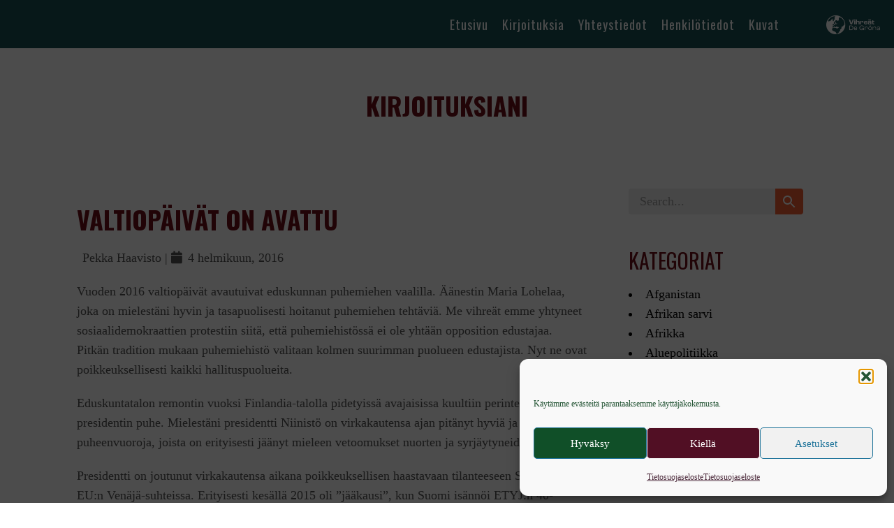

--- FILE ---
content_type: text/html; charset=UTF-8
request_url: https://www.pekkahaavisto.fi/valtiopaivat-avattu/
body_size: 17999
content:
<!DOCTYPE html>
<html lang="fi">
<head>
	<meta charset="UTF-8">
	
	
	<meta name="viewport" content="width=device-width, initial-scale=1" />
<meta name='robots' content='max-image-preview:large' />
	<style>img:is([sizes="auto" i], [sizes^="auto," i]) { contain-intrinsic-size: 3000px 1500px }</style>
	<title>Valtiopäivät on avattu</title>
<link rel='dns-prefetch' href='//stats.wp.com' />
<link rel='dns-prefetch' href='//fonts.googleapis.com' />
<link rel='preconnect' href='//i0.wp.com' />
<link rel='preconnect' href='//c0.wp.com' />
<link rel="alternate" type="application/rss+xml" title=" &raquo; syöte" href="https://www.pekkahaavisto.fi/feed/" />
<link rel="alternate" type="application/rss+xml" title=" &raquo; kommenttien syöte" href="https://www.pekkahaavisto.fi/comments/feed/" />
<script>
window._wpemojiSettings = {"baseUrl":"https:\/\/s.w.org\/images\/core\/emoji\/16.0.1\/72x72\/","ext":".png","svgUrl":"https:\/\/s.w.org\/images\/core\/emoji\/16.0.1\/svg\/","svgExt":".svg","source":{"concatemoji":"https:\/\/www.pekkahaavisto.fi\/wp-includes\/js\/wp-emoji-release.min.js?ver=6.8.3"}};
/*! This file is auto-generated */
!function(s,n){var o,i,e;function c(e){try{var t={supportTests:e,timestamp:(new Date).valueOf()};sessionStorage.setItem(o,JSON.stringify(t))}catch(e){}}function p(e,t,n){e.clearRect(0,0,e.canvas.width,e.canvas.height),e.fillText(t,0,0);var t=new Uint32Array(e.getImageData(0,0,e.canvas.width,e.canvas.height).data),a=(e.clearRect(0,0,e.canvas.width,e.canvas.height),e.fillText(n,0,0),new Uint32Array(e.getImageData(0,0,e.canvas.width,e.canvas.height).data));return t.every(function(e,t){return e===a[t]})}function u(e,t){e.clearRect(0,0,e.canvas.width,e.canvas.height),e.fillText(t,0,0);for(var n=e.getImageData(16,16,1,1),a=0;a<n.data.length;a++)if(0!==n.data[a])return!1;return!0}function f(e,t,n,a){switch(t){case"flag":return n(e,"\ud83c\udff3\ufe0f\u200d\u26a7\ufe0f","\ud83c\udff3\ufe0f\u200b\u26a7\ufe0f")?!1:!n(e,"\ud83c\udde8\ud83c\uddf6","\ud83c\udde8\u200b\ud83c\uddf6")&&!n(e,"\ud83c\udff4\udb40\udc67\udb40\udc62\udb40\udc65\udb40\udc6e\udb40\udc67\udb40\udc7f","\ud83c\udff4\u200b\udb40\udc67\u200b\udb40\udc62\u200b\udb40\udc65\u200b\udb40\udc6e\u200b\udb40\udc67\u200b\udb40\udc7f");case"emoji":return!a(e,"\ud83e\udedf")}return!1}function g(e,t,n,a){var r="undefined"!=typeof WorkerGlobalScope&&self instanceof WorkerGlobalScope?new OffscreenCanvas(300,150):s.createElement("canvas"),o=r.getContext("2d",{willReadFrequently:!0}),i=(o.textBaseline="top",o.font="600 32px Arial",{});return e.forEach(function(e){i[e]=t(o,e,n,a)}),i}function t(e){var t=s.createElement("script");t.src=e,t.defer=!0,s.head.appendChild(t)}"undefined"!=typeof Promise&&(o="wpEmojiSettingsSupports",i=["flag","emoji"],n.supports={everything:!0,everythingExceptFlag:!0},e=new Promise(function(e){s.addEventListener("DOMContentLoaded",e,{once:!0})}),new Promise(function(t){var n=function(){try{var e=JSON.parse(sessionStorage.getItem(o));if("object"==typeof e&&"number"==typeof e.timestamp&&(new Date).valueOf()<e.timestamp+604800&&"object"==typeof e.supportTests)return e.supportTests}catch(e){}return null}();if(!n){if("undefined"!=typeof Worker&&"undefined"!=typeof OffscreenCanvas&&"undefined"!=typeof URL&&URL.createObjectURL&&"undefined"!=typeof Blob)try{var e="postMessage("+g.toString()+"("+[JSON.stringify(i),f.toString(),p.toString(),u.toString()].join(",")+"));",a=new Blob([e],{type:"text/javascript"}),r=new Worker(URL.createObjectURL(a),{name:"wpTestEmojiSupports"});return void(r.onmessage=function(e){c(n=e.data),r.terminate(),t(n)})}catch(e){}c(n=g(i,f,p,u))}t(n)}).then(function(e){for(var t in e)n.supports[t]=e[t],n.supports.everything=n.supports.everything&&n.supports[t],"flag"!==t&&(n.supports.everythingExceptFlag=n.supports.everythingExceptFlag&&n.supports[t]);n.supports.everythingExceptFlag=n.supports.everythingExceptFlag&&!n.supports.flag,n.DOMReady=!1,n.readyCallback=function(){n.DOMReady=!0}}).then(function(){return e}).then(function(){var e;n.supports.everything||(n.readyCallback(),(e=n.source||{}).concatemoji?t(e.concatemoji):e.wpemoji&&e.twemoji&&(t(e.twemoji),t(e.wpemoji)))}))}((window,document),window._wpemojiSettings);
</script>
<style id='wp-emoji-styles-inline-css'>

	img.wp-smiley, img.emoji {
		display: inline !important;
		border: none !important;
		box-shadow: none !important;
		height: 1em !important;
		width: 1em !important;
		margin: 0 0.07em !important;
		vertical-align: -0.1em !important;
		background: none !important;
		padding: 0 !important;
	}
</style>
<style id='wp-block-library-inline-css'>
:root{--wp-admin-theme-color:#007cba;--wp-admin-theme-color--rgb:0,124,186;--wp-admin-theme-color-darker-10:#006ba1;--wp-admin-theme-color-darker-10--rgb:0,107,161;--wp-admin-theme-color-darker-20:#005a87;--wp-admin-theme-color-darker-20--rgb:0,90,135;--wp-admin-border-width-focus:2px;--wp-block-synced-color:#7a00df;--wp-block-synced-color--rgb:122,0,223;--wp-bound-block-color:var(--wp-block-synced-color)}@media (min-resolution:192dpi){:root{--wp-admin-border-width-focus:1.5px}}.wp-element-button{cursor:pointer}:root{--wp--preset--font-size--normal:16px;--wp--preset--font-size--huge:42px}:root .has-very-light-gray-background-color{background-color:#eee}:root .has-very-dark-gray-background-color{background-color:#313131}:root .has-very-light-gray-color{color:#eee}:root .has-very-dark-gray-color{color:#313131}:root .has-vivid-green-cyan-to-vivid-cyan-blue-gradient-background{background:linear-gradient(135deg,#00d084,#0693e3)}:root .has-purple-crush-gradient-background{background:linear-gradient(135deg,#34e2e4,#4721fb 50%,#ab1dfe)}:root .has-hazy-dawn-gradient-background{background:linear-gradient(135deg,#faaca8,#dad0ec)}:root .has-subdued-olive-gradient-background{background:linear-gradient(135deg,#fafae1,#67a671)}:root .has-atomic-cream-gradient-background{background:linear-gradient(135deg,#fdd79a,#004a59)}:root .has-nightshade-gradient-background{background:linear-gradient(135deg,#330968,#31cdcf)}:root .has-midnight-gradient-background{background:linear-gradient(135deg,#020381,#2874fc)}.has-regular-font-size{font-size:1em}.has-larger-font-size{font-size:2.625em}.has-normal-font-size{font-size:var(--wp--preset--font-size--normal)}.has-huge-font-size{font-size:var(--wp--preset--font-size--huge)}.has-text-align-center{text-align:center}.has-text-align-left{text-align:left}.has-text-align-right{text-align:right}#end-resizable-editor-section{display:none}.aligncenter{clear:both}.items-justified-left{justify-content:flex-start}.items-justified-center{justify-content:center}.items-justified-right{justify-content:flex-end}.items-justified-space-between{justify-content:space-between}.screen-reader-text{border:0;clip-path:inset(50%);height:1px;margin:-1px;overflow:hidden;padding:0;position:absolute;width:1px;word-wrap:normal!important}.screen-reader-text:focus{background-color:#ddd;clip-path:none;color:#444;display:block;font-size:1em;height:auto;left:5px;line-height:normal;padding:15px 23px 14px;text-decoration:none;top:5px;width:auto;z-index:100000}html :where(.has-border-color){border-style:solid}html :where([style*=border-top-color]){border-top-style:solid}html :where([style*=border-right-color]){border-right-style:solid}html :where([style*=border-bottom-color]){border-bottom-style:solid}html :where([style*=border-left-color]){border-left-style:solid}html :where([style*=border-width]){border-style:solid}html :where([style*=border-top-width]){border-top-style:solid}html :where([style*=border-right-width]){border-right-style:solid}html :where([style*=border-bottom-width]){border-bottom-style:solid}html :where([style*=border-left-width]){border-left-style:solid}html :where(img[class*=wp-image-]){height:auto;max-width:100%}:where(figure){margin:0 0 1em}html :where(.is-position-sticky){--wp-admin--admin-bar--position-offset:var(--wp-admin--admin-bar--height,0px)}@media screen and (max-width:600px){html :where(.is-position-sticky){--wp-admin--admin-bar--position-offset:0px}}
</style>
<style id='classic-theme-styles-inline-css'>
/*! This file is auto-generated */
.wp-block-button__link{color:#fff;background-color:#32373c;border-radius:9999px;box-shadow:none;text-decoration:none;padding:calc(.667em + 2px) calc(1.333em + 2px);font-size:1.125em}.wp-block-file__button{background:#32373c;color:#fff;text-decoration:none}
</style>
<style id='global-styles-inline-css'>
:root{--wp--preset--aspect-ratio--square: 1;--wp--preset--aspect-ratio--4-3: 4/3;--wp--preset--aspect-ratio--3-4: 3/4;--wp--preset--aspect-ratio--3-2: 3/2;--wp--preset--aspect-ratio--2-3: 2/3;--wp--preset--aspect-ratio--16-9: 16/9;--wp--preset--aspect-ratio--9-16: 9/16;--wp--preset--color--black: #000000;--wp--preset--color--cyan-bluish-gray: #abb8c3;--wp--preset--color--white: #ffffff;--wp--preset--color--pale-pink: #f78da7;--wp--preset--color--vivid-red: #cf2e2e;--wp--preset--color--luminous-vivid-orange: #ff6900;--wp--preset--color--luminous-vivid-amber: #fcb900;--wp--preset--color--light-green-cyan: #7bdcb5;--wp--preset--color--vivid-green-cyan: #00d084;--wp--preset--color--pale-cyan-blue: #8ed1fc;--wp--preset--color--vivid-cyan-blue: #0693e3;--wp--preset--color--vivid-purple: #9b51e0;--wp--preset--color--foreground: #282828;--wp--preset--color--background: #ffffff;--wp--preset--color--primary: #6458ef;--wp--preset--color--secondary: #6458ef;--wp--preset--color--tertiary: #282828;--wp--preset--gradient--vivid-cyan-blue-to-vivid-purple: linear-gradient(135deg,rgba(6,147,227,1) 0%,rgb(155,81,224) 100%);--wp--preset--gradient--light-green-cyan-to-vivid-green-cyan: linear-gradient(135deg,rgb(122,220,180) 0%,rgb(0,208,130) 100%);--wp--preset--gradient--luminous-vivid-amber-to-luminous-vivid-orange: linear-gradient(135deg,rgba(252,185,0,1) 0%,rgba(255,105,0,1) 100%);--wp--preset--gradient--luminous-vivid-orange-to-vivid-red: linear-gradient(135deg,rgba(255,105,0,1) 0%,rgb(207,46,46) 100%);--wp--preset--gradient--very-light-gray-to-cyan-bluish-gray: linear-gradient(135deg,rgb(238,238,238) 0%,rgb(169,184,195) 100%);--wp--preset--gradient--cool-to-warm-spectrum: linear-gradient(135deg,rgb(74,234,220) 0%,rgb(151,120,209) 20%,rgb(207,42,186) 40%,rgb(238,44,130) 60%,rgb(251,105,98) 80%,rgb(254,248,76) 100%);--wp--preset--gradient--blush-light-purple: linear-gradient(135deg,rgb(255,206,236) 0%,rgb(152,150,240) 100%);--wp--preset--gradient--blush-bordeaux: linear-gradient(135deg,rgb(254,205,165) 0%,rgb(254,45,45) 50%,rgb(107,0,62) 100%);--wp--preset--gradient--luminous-dusk: linear-gradient(135deg,rgb(255,203,112) 0%,rgb(199,81,192) 50%,rgb(65,88,208) 100%);--wp--preset--gradient--pale-ocean: linear-gradient(135deg,rgb(255,245,203) 0%,rgb(182,227,212) 50%,rgb(51,167,181) 100%);--wp--preset--gradient--electric-grass: linear-gradient(135deg,rgb(202,248,128) 0%,rgb(113,206,126) 100%);--wp--preset--gradient--midnight: linear-gradient(135deg,rgb(2,3,129) 0%,rgb(40,116,252) 100%);--wp--preset--font-size--small: 14px;--wp--preset--font-size--medium: 16px;--wp--preset--font-size--large: 20px;--wp--preset--font-size--x-large: 30px;--wp--preset--font-size--xx-large: 40px;--wp--preset--spacing--20: 0.44rem;--wp--preset--spacing--30: 0.67rem;--wp--preset--spacing--40: 1rem;--wp--preset--spacing--50: 1.5rem;--wp--preset--spacing--60: 2.25rem;--wp--preset--spacing--70: 3.38rem;--wp--preset--spacing--80: 5.06rem;--wp--preset--shadow--natural: 6px 6px 9px rgba(0, 0, 0, 0.2);--wp--preset--shadow--deep: 12px 12px 50px rgba(0, 0, 0, 0.4);--wp--preset--shadow--sharp: 6px 6px 0px rgba(0, 0, 0, 0.2);--wp--preset--shadow--outlined: 6px 6px 0px -3px rgba(255, 255, 255, 1), 6px 6px rgba(0, 0, 0, 1);--wp--preset--shadow--crisp: 6px 6px 0px rgba(0, 0, 0, 1);--wp--custom--typography--line-height--tiny: 1.15;--wp--custom--typography--line-height--small: 1.2;--wp--custom--typography--line-height--medium: 1.4;--wp--custom--typography--line-height--normal: 1.6;}:root :where(.is-layout-flow) > :first-child{margin-block-start: 0;}:root :where(.is-layout-flow) > :last-child{margin-block-end: 0;}:root :where(.is-layout-flow) > *{margin-block-start: 0rem;margin-block-end: 0;}:root :where(.is-layout-constrained) > :first-child{margin-block-start: 0;}:root :where(.is-layout-constrained) > :last-child{margin-block-end: 0;}:root :where(.is-layout-constrained) > *{margin-block-start: 0rem;margin-block-end: 0;}:root :where(.is-layout-flex){gap: 0rem;}:root :where(.is-layout-grid){gap: 0rem;}body .is-layout-flex{display: flex;}.is-layout-flex{flex-wrap: wrap;align-items: center;}.is-layout-flex > :is(*, div){margin: 0;}body .is-layout-grid{display: grid;}.is-layout-grid > :is(*, div){margin: 0;}.has-black-color{color: var(--wp--preset--color--black) !important;}.has-cyan-bluish-gray-color{color: var(--wp--preset--color--cyan-bluish-gray) !important;}.has-white-color{color: var(--wp--preset--color--white) !important;}.has-pale-pink-color{color: var(--wp--preset--color--pale-pink) !important;}.has-vivid-red-color{color: var(--wp--preset--color--vivid-red) !important;}.has-luminous-vivid-orange-color{color: var(--wp--preset--color--luminous-vivid-orange) !important;}.has-luminous-vivid-amber-color{color: var(--wp--preset--color--luminous-vivid-amber) !important;}.has-light-green-cyan-color{color: var(--wp--preset--color--light-green-cyan) !important;}.has-vivid-green-cyan-color{color: var(--wp--preset--color--vivid-green-cyan) !important;}.has-pale-cyan-blue-color{color: var(--wp--preset--color--pale-cyan-blue) !important;}.has-vivid-cyan-blue-color{color: var(--wp--preset--color--vivid-cyan-blue) !important;}.has-vivid-purple-color{color: var(--wp--preset--color--vivid-purple) !important;}.has-black-background-color{background-color: var(--wp--preset--color--black) !important;}.has-cyan-bluish-gray-background-color{background-color: var(--wp--preset--color--cyan-bluish-gray) !important;}.has-white-background-color{background-color: var(--wp--preset--color--white) !important;}.has-pale-pink-background-color{background-color: var(--wp--preset--color--pale-pink) !important;}.has-vivid-red-background-color{background-color: var(--wp--preset--color--vivid-red) !important;}.has-luminous-vivid-orange-background-color{background-color: var(--wp--preset--color--luminous-vivid-orange) !important;}.has-luminous-vivid-amber-background-color{background-color: var(--wp--preset--color--luminous-vivid-amber) !important;}.has-light-green-cyan-background-color{background-color: var(--wp--preset--color--light-green-cyan) !important;}.has-vivid-green-cyan-background-color{background-color: var(--wp--preset--color--vivid-green-cyan) !important;}.has-pale-cyan-blue-background-color{background-color: var(--wp--preset--color--pale-cyan-blue) !important;}.has-vivid-cyan-blue-background-color{background-color: var(--wp--preset--color--vivid-cyan-blue) !important;}.has-vivid-purple-background-color{background-color: var(--wp--preset--color--vivid-purple) !important;}.has-black-border-color{border-color: var(--wp--preset--color--black) !important;}.has-cyan-bluish-gray-border-color{border-color: var(--wp--preset--color--cyan-bluish-gray) !important;}.has-white-border-color{border-color: var(--wp--preset--color--white) !important;}.has-pale-pink-border-color{border-color: var(--wp--preset--color--pale-pink) !important;}.has-vivid-red-border-color{border-color: var(--wp--preset--color--vivid-red) !important;}.has-luminous-vivid-orange-border-color{border-color: var(--wp--preset--color--luminous-vivid-orange) !important;}.has-luminous-vivid-amber-border-color{border-color: var(--wp--preset--color--luminous-vivid-amber) !important;}.has-light-green-cyan-border-color{border-color: var(--wp--preset--color--light-green-cyan) !important;}.has-vivid-green-cyan-border-color{border-color: var(--wp--preset--color--vivid-green-cyan) !important;}.has-pale-cyan-blue-border-color{border-color: var(--wp--preset--color--pale-cyan-blue) !important;}.has-vivid-cyan-blue-border-color{border-color: var(--wp--preset--color--vivid-cyan-blue) !important;}.has-vivid-purple-border-color{border-color: var(--wp--preset--color--vivid-purple) !important;}.has-vivid-cyan-blue-to-vivid-purple-gradient-background{background: var(--wp--preset--gradient--vivid-cyan-blue-to-vivid-purple) !important;}.has-light-green-cyan-to-vivid-green-cyan-gradient-background{background: var(--wp--preset--gradient--light-green-cyan-to-vivid-green-cyan) !important;}.has-luminous-vivid-amber-to-luminous-vivid-orange-gradient-background{background: var(--wp--preset--gradient--luminous-vivid-amber-to-luminous-vivid-orange) !important;}.has-luminous-vivid-orange-to-vivid-red-gradient-background{background: var(--wp--preset--gradient--luminous-vivid-orange-to-vivid-red) !important;}.has-very-light-gray-to-cyan-bluish-gray-gradient-background{background: var(--wp--preset--gradient--very-light-gray-to-cyan-bluish-gray) !important;}.has-cool-to-warm-spectrum-gradient-background{background: var(--wp--preset--gradient--cool-to-warm-spectrum) !important;}.has-blush-light-purple-gradient-background{background: var(--wp--preset--gradient--blush-light-purple) !important;}.has-blush-bordeaux-gradient-background{background: var(--wp--preset--gradient--blush-bordeaux) !important;}.has-luminous-dusk-gradient-background{background: var(--wp--preset--gradient--luminous-dusk) !important;}.has-pale-ocean-gradient-background{background: var(--wp--preset--gradient--pale-ocean) !important;}.has-electric-grass-gradient-background{background: var(--wp--preset--gradient--electric-grass) !important;}.has-midnight-gradient-background{background: var(--wp--preset--gradient--midnight) !important;}.has-small-font-size{font-size: var(--wp--preset--font-size--small) !important;}.has-medium-font-size{font-size: var(--wp--preset--font-size--medium) !important;}.has-large-font-size{font-size: var(--wp--preset--font-size--large) !important;}.has-x-large-font-size{font-size: var(--wp--preset--font-size--x-large) !important;}
</style>
<link rel='stylesheet' id='ctf_styles-css' href='https://www.pekkahaavisto.fi/wp-content/plugins/custom-twitter-feeds/css/ctf-styles.min.css?ver=2.2.3' media='all' />
<link rel='stylesheet' id='cmplz-general-css' href='https://www.pekkahaavisto.fi/wp-content/plugins/complianz-gdpr/assets/css/cookieblocker.min.css?ver=1765993298' media='all' />
<link rel='stylesheet' id='seedprod-style-css' href='https://www.pekkahaavisto.fi/wp-content/plugins/seedprod-coming-soon-pro-5/public/css/tailwind.min.css?ver=6.15.12' media='all' />
<link rel='stylesheet' id='seedprod-font-awesome-css' href='https://www.pekkahaavisto.fi/wp-content/plugins/seedprod-coming-soon-pro-5/public/fontawesome/css/all.min.css?ver=6.15.12' media='all' />
<link rel='stylesheet' id='seedprod-css-global-css' href='https://www.pekkahaavisto.fi/wp-content/uploads/seedprod-css/style-global.css?ver=1678602555' media='all' />
<link rel='stylesheet' id='seedprod-css-1861-css' href='https://www.pekkahaavisto.fi/wp-content/uploads/seedprod-css/style-1861.css?ver=1678618322' media='all' />
<link rel='stylesheet' id='seedprod-css-1866-css' href='https://www.pekkahaavisto.fi/wp-content/uploads/seedprod-css/style-1866.css?ver=1678604505' media='all' />
<link rel='stylesheet' id='seedprod-css-1862-css' href='https://www.pekkahaavisto.fi/wp-content/uploads/seedprod-css/style-1862.css?ver=1678862942' media='all' />
<link rel='stylesheet' id='seedprod-google-fonts-1859-css' href='https://fonts.googleapis.com/css?family=Oswald%3A400%2C700&#038;display=swap&#038;ver=6.15.12' media='all' />
<link rel='stylesheet' id='seedprod-google-fonts-1861-css' href='https://fonts.googleapis.com/css?family=Oswald%3A400&#038;display=swap&#038;ver=6.15.12' media='all' />
<script src="https://c0.wp.com/c/6.8.3/wp-includes/js/jquery/jquery.min.js" id="jquery-core-js"></script>
<script src="https://c0.wp.com/c/6.8.3/wp-includes/js/jquery/jquery-migrate.min.js" id="jquery-migrate-js"></script>
<link rel="https://api.w.org/" href="https://www.pekkahaavisto.fi/wp-json/" /><link rel="alternate" title="JSON" type="application/json" href="https://www.pekkahaavisto.fi/wp-json/wp/v2/posts/1330" /><link rel="EditURI" type="application/rsd+xml" title="RSD" href="https://www.pekkahaavisto.fi/xmlrpc.php?rsd" />
<meta name="generator" content="WordPress 6.8.3" />
<link rel="canonical" href="https://www.pekkahaavisto.fi/valtiopaivat-avattu/" />
<link rel='shortlink' href='https://www.pekkahaavisto.fi/?p=1330' />
<link rel="alternate" title="oEmbed (JSON)" type="application/json+oembed" href="https://www.pekkahaavisto.fi/wp-json/oembed/1.0/embed?url=https%3A%2F%2Fwww.pekkahaavisto.fi%2Fvaltiopaivat-avattu%2F&#038;lang=fi" />
<link rel="alternate" title="oEmbed (XML)" type="text/xml+oembed" href="https://www.pekkahaavisto.fi/wp-json/oembed/1.0/embed?url=https%3A%2F%2Fwww.pekkahaavisto.fi%2Fvaltiopaivat-avattu%2F&#038;format=xml&#038;lang=fi" />
	<style>img#wpstats{display:none}</style>
					<style>.cmplz-hidden {
					display: none !important;
				}</style><link rel="icon" href="https://i0.wp.com/www.pekkahaavisto.fi/wp-content/uploads/2023/03/cropped-site-icon.jpeg?fit=32%2C32&#038;ssl=1" sizes="32x32" />
<link rel="icon" href="https://i0.wp.com/www.pekkahaavisto.fi/wp-content/uploads/2023/03/cropped-site-icon.jpeg?fit=192%2C192&#038;ssl=1" sizes="192x192" />
<link rel="apple-touch-icon" href="https://i0.wp.com/www.pekkahaavisto.fi/wp-content/uploads/2023/03/cropped-site-icon.jpeg?fit=180%2C180&#038;ssl=1" />
<meta name="msapplication-TileImage" content="https://i0.wp.com/www.pekkahaavisto.fi/wp-content/uploads/2023/03/cropped-site-icon.jpeg?fit=270%2C270&#038;ssl=1" />
	<meta name="viewport" content="width=device-width, initial-scale=1.0">

</head>
<body data-cmplz=1 class="wp-singular post-template-default single single-post postid-1330 single-format-standard wp-embed-responsive sp-antialiased theme-seedprod">

<section id="sp-r9higv"   class="sp-el-section"><pre ></pre><div id="sp-njteu0"   class="sp-el-row sm:sp-flex sp-w-full  sp-m-auto sp-justify-between"><pre ></pre><div id="sp-a155hw"   class="sp-el-col  sp-w-full  sm:sp-flex sp-flex-col sp-justify-center"><pre ></pre><div id="sp-jxb6t7"    class="sp-nav sp-flex sp-el-block sp-justify-end sp-nav-menu-block-jxb6t7"><pre ></pre><div class="sp-nested-nav-wrapper h sp-nav-classvalikko-1"><div class="seedprod-menu seedprod-menu-builder seedprod-menu-horizontal sp-mobile-menu-true"><div class=""><nav class="nav-bar"><div class="hamburger"><span class="bar"></span><span class="bar"></span><span class="bar"></span></div><div class="nav-menu"><div>               <div class="nav-menu-bar"><ul id="menu-valikko-1" class="seedprod-menu-list"><li id="menu-item-1098" class="menu-item menu-item-type-custom menu-item-object-custom menu-item-home menu-item-1098"><a href="http://www.pekkahaavisto.fi">Etusivu</a></li>
<li id="menu-item-1990" class="menu-item menu-item-type-post_type menu-item-object-page current_page_parent menu-item-1990"><a href="https://www.pekkahaavisto.fi/blogi/">Kirjoituksia</a></li>
<li id="menu-item-34" class="menu-item menu-item-type-post_type menu-item-object-page menu-item-34"><a href="https://www.pekkahaavisto.fi/yhteydet/">Yhteystiedot</a></li>
<li id="menu-item-31" class="menu-item menu-item-type-post_type menu-item-object-page menu-item-31"><a href="https://www.pekkahaavisto.fi/cv/">Henkilötiedot</a></li>
<li id="menu-item-935" class="menu-item menu-item-type-post_type menu-item-object-page menu-item-935"><a href="https://www.pekkahaavisto.fi/kuvat/">Kuvat</a></li>
</ul></div>             </div><div><script> jQuery(document).ready(function(){   initDropdowns(); }); </script></div></div></nav></div></div></div></div></div><div class="gutter gutter-horizontal" id="sp-yf0ov273ua"></div><div id="sp-tljcm6"   class="sp-el-col  sp-w-full  sm:sp-flex sp-flex-col sp-justify-center sp-items-end"><pre ></pre><figure id="sp-rzompx"  class="sp-image-wrapper sp-el-block"><div><span><a href="https://www.vihreat.fi/" target="" rel="" class="sp-inline-block"><img src="https://www.pekkahaavisto.fi/wp-content/uploads/2023/03/Vihreat_Logo_HOR_NEG_FIN_SWE.png" alt="" width="1161" height="410" srcset=" https://www.pekkahaavisto.fi/wp-content/uploads/2023/03/Vihreat_Logo_HOR_NEG_FIN_SWE-150x150.png 150w, https://www.pekkahaavisto.fi/wp-content/uploads/2023/03/Vihreat_Logo_HOR_NEG_FIN_SWE-300x106.png 300w, https://www.pekkahaavisto.fi/wp-content/uploads/2023/03/Vihreat_Logo_HOR_NEG_FIN_SWE-1024x362.png 1024w, https://www.pekkahaavisto.fi/wp-content/uploads/2023/03/Vihreat_Logo_HOR_NEG_FIN_SWE.png 1161w, https://www.pekkahaavisto.fi/wp-content/uploads/2023/03/Vihreat_Logo_HOR_NEG_FIN_SWE-350x100.png 350w" id="sp-9m0udz6wzu"></a></span></div></figure></div></div></section><section id="sp-dks3ko"   class="sp-el-section"><pre ></pre><div id="sp-hziq23"   class="sp-el-row sm:sp-flex sp-w-full  sp-m-auto sp-justify-between"><pre ></pre><div id="sp-sdhhqv"   class="sp-el-col  sp-w-full"><pre ></pre><div class="sp-col-shape sp-col-top" id="sp-gmew37r3pf"><div></div></div><div class="sp-col-shape sp-col-bottom" id="sp-idq3ww2o69"><div></div></div><div id="sp-wowqba"  class="sp-spacer"></div><h1 id="sp-awaocv"    class="sp-css-target sp-el-block   sp-headline-block-awaocv sp-type-archivetitle">KIRJOITUKSIANI</h1><div id="sp-mpd0vj"  class="sp-spacer"></div></div></div><div id="sp-ufcdfk"   class="sp-el-row sm:sp-flex sp-w-full  sp-m-auto sp-justify-between"><pre ></pre><div id="sp-hzo7a5"   class="sp-el-col  sp-w-full"><pre ></pre><div class="sp-col-shape sp-col-top" id="sp-4q7fg8d1nf"><div></div></div><div class="sp-col-shape sp-col-bottom" id="sp-nzguw1bd3b"><div></div></div><figure id="sp-d04rkg"    class="sp-featuredimage-wrapper sp-el-block sp-featuredimage-block-d04rkg"><span class="">        </span></figure><div id="sp-h1h3b6"  class="sp-spacer"></div><h1 id="sp-u3gmaf"    class="sp-css-target sp-el-block   sp-headline-block-u3gmaf sp-type-posttitle">Valtiopäivät on avattu</h1><div id="sp-wli2d0"    class="sp-postinfo-wrapper sp-el-block sp-postinfo-block-wli2d0"><div class="sp-postinfo-shortcodes"><ul class="sp-postinfo-list-items"><li class="sp-postinfo-item"><span class="sp-postinfo-author-avatar"></span><span class="sp-postinfo-author-name">Pekka Haavisto</span></li><span class="sp-postitem-list-items-divider">|</span><li class="sp-postinfo-item"><span class="sp-postinfo-item-icon"><i class="fas fa-calendar"></i></span><span class="sp-postinfo-date-text">4 helmikuun, 2016</span></li></ul></div></div><div id="sp-ee409y"    class="sp-css-target sp-text-wrapper sp-el-block  sp-postcontent sp-text-wrapper-ee409y"><p>Vuoden 2016 valtiopäivät avautuivat eduskunnan puhemiehen vaalilla. Äänestin Maria Lohelaa, joka on mielestäni hyvin ja tasapuolisesti hoitanut puhemiehen tehtäviä. Me vihreät emme yhtyneet sosiaalidemokraattien protestiin siitä, että puhemiehistössä ei ole yhtään opposition edustajaa. Pitkän tradition mukaan puhemiehistö valitaan kolmen suurimman puolueen edustajista. Nyt ne ovat poikkeuksellisesti kaikki hallituspuolueita.</p>
<p>Eduskuntatalon remontin vuoksi Finlandia-talolla pidetyissä avajaisissa kuultiin perinteisesti presidentin puhe. Mielestäni presidentti Niinistö on virkakautensa ajan pitänyt hyviä ja maltillisia puheenvuoroja, joista on erityisesti jäänyt mieleen vetoomukset nuorten ja syrjäytyneiden puolesta.</p>
<p>Presidentti on joutunut virkakautensa aikana poikkeuksellisen haastavaan tilanteeseen Suomen ja EU:n Venäjä-suhteissa. Erityisesti kesällä 2015 oli ”jääkausi”, kun Suomi isännöi ETYJ:n 40-vuotisjuhlaa eikä päästänyt maahan Venäjän delegaatiota EU:n sanktioiden vuoksi. Presidentin asema ei ollut kadehdittava. Suomalaiset jakavat kunnioituksen ja arvonannon presidenttiä kohtaan juuri näinä vaikeina hetkinä.</p>
<p>Pakolaiskriisin käsittelyssä presidentti on puhunut ”tolkun” puolesta, vihapuheita ja murhapolttoyrityksiä vastaan. Tähän tolkun puolueeseen on helppo ilmoittautua. Tässä presidentti on toiminut arvojohtajana.</p>
<p>Tätä taustaa vasten presidentin puhe valtiopäivien avajaisissa 2016 oli pettymys. Miksi? Presidentti puhui nykyisen pakolaiskriisin mittaluokasta ja kansainvälisten sopimusten toteuttamisen vaikeudesta. On totta, että sopimukset ovat syntyneet toisenlaisina aikoina. Mutta olivatko ne helpompia aikoja? Eivät.</p>
<p>Venäjän 1917 vallankumouksen jälkeen liikkeellä oli 1,4 miljoonaa ihmistä. He odottivat naapurimaissa paluuta takaisin kotimaahansa, mutta paluuta ei ollut. Heitä auttamaan perustettiin vuonna 1921 Kansainliiton pakolaiskomissio, jonka johtoon tuli norjalainen tutkimusmatkailija Fridtjof Nansen. Pakolaiskomissio auttoi noin puolta miljoonaa pakolaista palaamaan kotiin, mutta leireille jäi vielä suuret määrät väkeä. Näiden ihmisten ongelmien ratkaisemiseksi luotiin Nansenin passi, jolla pakolaisten pääsy eri maihin helpottui.</p>
<p>Geneven pakolaissopimuksen syntyessä 1951 Euroopassa oli liikkeellä 65-70 miljoonaa alkuperäiset asuinsijansa menettänyttä ihmistä. Heitäkin pystyttiin auttamaan.</p>
<p>Sotien lopussa Suomi sijoitti omia evakoita noin 420 000 henkeä eli 11 % Suomen silloisesta väkiluvusta. Nämä olivat oman maan kansalaisia, mutta asutustoiminta ei ollut aina helppoa. Vuosina 1948-1949 jopa 100 000 suomalaislasta sai UNICEF:n ruoka-apua ja 20 000 suomalaislasta kulki koulumatkansa UNICEF:n lahjoittamissa kengissä.</p>
<p>Lähempänä omaa aikaamme 1990-luvulla Jugoslavian hajoamissodat pakottivat 2,3 miljoonaa ihmistä pakolaisiksi Euroopassa. Tästäkin selvittiin.</p>
<p>Nykyongelmia ei pidä vähätellä, mutta menneet sukupolvet ansaitsevat hatunnoston. Taloudellisesti nykyistäkin tiukempina aikoina on hädänalaisia autettu.</p>
<p>Kansainväliset sopimukset pakolaisten suojelusta ovat syntyneet ja niitä on testattu kovina aikoina. Ihan helposti niitä ei pidä hylätä. Ei voi myöskään asettaa vastakkain ihmisten auttamista ja sopimusten noudattamista, jos sopimusten avain on juuri hädänalaisten perusoikeuksien suojeleminen.</p>
<p>Pienen maan etu on, että toimitaan sopimusten mukaan. Olemme tätä myös Suomena ja EU:na korostaneet Venäjä-suhteissamme.</p>
<p>Kun puhutaan länsimaisista arvoista, perustavanlaatuisiin arvoihimme on kuulunut sopimusten noudattaminen ja kunnioittaminen – ”maata on lailla rakennettava” – sekä länsimaiset yksilön oikeuksia kunnioittavat arvot, joihin sisältyy hädänalaisten suojaaminen ja auttaminen. Arvopohjamme on kristillisessä ihmiskäsityksessä – jokaisen ihmisen ainutkertaisuudessa – ja länsimaisessa humanismissa.</p>
<p>Näiden arvojen pohjalta on vaikea ymmärtää, miksi esimerkiksi Tanskassa lähdetään tielle, joka puuttuu pakolaisten omaisuuden suojaan.</p>
<p>Ymmärrän, että presidentti puhuessaan ajattelee erityisesti tilannetta Suomen ja Venäjän rajalla, vaikka ei siitä suoraan mainitse. Sieltä on tullut Suomeen pieni pakolaisvirta, eikä ole takeita siitä, ettei virta voisi kasvaa. Venäjä on mielestäni turvallinen maa niille, jotka ovat siellä jo pidempään olleet esimerkiksi siirtotyövoimana, ja sen pitäisi olla sitä myös suurimmalle osalle kolmansista maista tulevia pakolaisia. Sen sijaan se ei kaikissa tapauksissa ole turvallinen Venäjän omalle oppositiolle ja erilaisille vähemmistöryhmille.</p>
<p>Meidän intressimme on omissa ja EU:n keskusteluissa Venäjän kanssa korostaa, että Venäjä on riittävän vauras ja riittävän turvallinen hoitamaan sitä pakolaiskriisiä, joka heihin kohdistuu. Pakolaisten määrä voi Venäjällä kasvaa esimerkiksi Afganistanin turvallisuustilanteen kärjistyessä.</p>
<p>Presidentin puheessa vedottiin EU:n omiin toimiin ja EU:n yhtenäisyyteen. Näissä on helppo presidenttiä tukea. Mikä olisi tuo toimenpiteiden lista, jota presidentin ja hallituksen pitäisi nyt viedä eteenpäin? Mielestäni siihen kuuluvat ainakin seuraavat asiat:</p>
<p>1. EU:n tulisi rakentaa yhteistä rajavalvontaa. EU:n ulkorajamaana hyötyisimme siitä.<br />
2. EU:n tulisi kehittää pakolaisten taakanjakoa ja Dublin-sääntöjen uudistamista. Ei ole oikein, että ulkorajamaat kantavat koko taakan.<br />
3. EU:n tulisi luoda laillisia, turvallisia väyliä siirtolaisuuteen. Pitää olla mahdollista hakea EU:n alueelle töihin tai opiskelijaksi. Tämä vähentäisi tarpeettomia turvapaikkahakemuksia.<br />
4. EU:n pitäisi tukea rauhanprosesseja ja rauhanturvaoperaatioita vielä nykyistä tehokkaammin mm. Syyriassa, Irakissa, Libyassa, Somaliassa ja Afganistanissa. Näin puututtaisiin ongelmien juuriin.<br />
5. EU voisi olla mukana luomassa kriisialueille turvallisia saarekkeita, joista ei ole tarvetta hakeutua pois. Näitä turvaamassa voisi tarvittaessa olla EU:n poliisi- ja rauhanturvaoperaatioita.<br />
6. EU:n tulisi yhdessä neuvotella tehokkaita palautussopimuksia turvallisille alueille, ja vaikuttaa palaajien turvallisuuden ja ihmisoikeuksien toteutumiseen. Esimerkkinä Eritrea, jossa nyt EU, Suomi, Ruotsi, Saksa ja YK ovat aktiivisia nuorten ihmisoikeuksien puolustamisessa. Tehokas apu paikan päällä vähentää pakolaisuutta.<br />
7. Meidän tulee lisätä, ei vähentää kriisialueille kohdistuvaa kehitysyhteistyötä ja humanitaarista apua.</p>
<p>Alkanut vuosi on varmasti vaikea. Historiaa katsoen voi silti sanoa, että pahemmastakin on kai selvitty. Euroopan vahvuus ja Euroopan selviytymistarina on se, että olemme kunnioittaneet lakeja ja sopimuksia sekä pitäneet kiinni länsimaisista, yksilön oikeuksia korostavista arvoista ja ihmisoikeuksista.</p>
<p>Vaikeina aikoina ihmisten arvot punnitaan. Meillä suomalaisilla ei ole ollut tapana luovuttaa vaikeuksien tullen. Aktiivisella ulkopolitiikalla voimme viedä eteenpäin pohjoismaisessa yhteistyössä, EU:ssa ja YK:ssa yhteisiä ratkaisuja pakolaiskriisiin. Toimintamme maailman kriisialueilla on tärkeää, jotta pakolaisten paluu kotiseuduilleen käy mahdolliseksi. Nyt on aloitteellisuuden ja yhteistyön rakentamisen aika.</p>
</div><div id="sp-uel91c"  class="sp-spacer"></div><div id="sp-z0b1mr"    class="sp-postauthorbox-wrapper sp-el-block sp-postauthorbox-block-z0b1mr"><div class="sp-postauthorbox-shortcodes"><div href="" class="sp-flex"><div class="sp-flex-none sp-p-2 sp-postauthorbox-avatar">                </div><div class="sp-flex-col sp-mx-4 sp-py-2"><h4 id="sp-postauthor-box-display-name-z0b1mr" >           Pekka Haavisto         </h4><div id="sp-postauthor-box-biography-z0b1mr"  class="sp-pt-2">                    </div></div></div></div></div><div id="sp-qptlcn"  class="sp-spacer"></div><div id="sp-f5relf"    class="sp-postcomments-wrapper sp-el-block sp-postcomments-block-f5relf"><div class="sp-postcomments-shortcode">     <div id="comments" class="comments-area">



</div><!-- #comments -->
   </div></div><div id="sp-athmc4"    class="sp-postnavigation-wrapper sp-postnavigation-block-athmc4"><pre ></pre><pre ></pre><div class="sp-postnavigation-shortcodes"><div class="sp-postnavigation-previous-next">       <a href="https://www.pekkahaavisto.fi/fortum-caruna-ja-omistajaohjaus/" rel="prev"><span class="sp-postnavigation-previous"><span class="sp-postnavigation-previous-label"><svg class="sp-postnavigation-previous-icon" width="24" height="24" aria-hidden="true" role="img" focusable="false" viewBox="0 0 24 24" fill="none" xmlns="http://www.w3.org/2000/svg"><path fill-rule="evenodd" clip-rule="evenodd" d="M20 13v-2H8l4-4-1-2-7 7 7 7 1-2-4-4z" fill="currentColor"></path></svg> Previous</span><span class="sp-postnavigation-previous-title">Fortum, Caruna ja omistajaohjaus</span></span></a>       <a href="https://www.pekkahaavisto.fi/viimeisilla-lumilla-rautavaaralla/" rel="next"><span class="sp-postnavigation-next"><span class="sp-postnavigation-next-label">Next <svg class="sp-postnavigation-next-icon" width="24" height="24" aria-hidden="true" role="img" focusable="false" viewBox="0 0 24 24" fill="none" xmlns="http://www.w3.org/2000/svg"><path fill-rule="evenodd" clip-rule="evenodd" d="m4 13v-2h12l-4-4 1-2 7 7-7 7-1-2 4-4z" fill="currentColor"></path></svg> </span><span class="sp-postnavigation-next-title">Viimeisillä lumilla Rautavaaralla</span></span></a>     </div></div></div><div id="sp-ktk9c1"  class="sp-spacer"></div></div><div id="sp-pfe45y"   class="sp-el-col  sp-w-full"><pre ></pre><div class="sp-col-shape sp-col-top" id="sp-p2xltcl917"><div></div></div><div class="sp-col-shape sp-col-bottom" id="sp-lopa3zd2bs"><div></div></div><div id="sp-umsn0d"    class="sp-templatepart-wrapper sp-templatepart-block-umsn0d"><div class="sp-w-full">     <section id="sp-r9lf7m" class="sp-el-section" style="width: 600px; max-width: 100%;"><div id="sp-pnarou" class="sp-el-row sm:sp-flex sp-w-full  sp-m-auto sp-justify-between"><div id="sp-wmn71r" class="sp-el-col  sp-w-full" style="width: calc(100% - 0px);"><div id="sp-vljf6f"   class="sp-searchform sp-el-block sp-vljf6f" style="margin: 0px; display: flex; justify-content: flex-start;"><form method="get" action="/" style="width: 100%;"><div class="sp-pt-2 sp-pb-2 sp-flex sp-justify-center sp-items-stretch"><input name="s" placeholder="Search..." class="sp-w-full sp-pl-4 sp-rounded-l" style="height: 37px; background: rgb(240, 240, 240); color: rgb(0, 0, 0);"><button class="sp-rounded-r sp-px-2 sp-flex sp-justify-center sp-items-center sp-whitespace-no-wrap" style="height: 37px; background: rgb(241, 93, 50); color: rgb(255, 255, 255);"><span><svg xmlns="https://assets.seedprod.com/themes/10367-qJvdQonB8gK4WfOk.svg" viewbox="0 0 24 24" class="sp-fill-current sp-w-6 sp-h-6"><path d="M0 0h24v24H0V0z" fill="none"></path><path d="M15.5 14h-.79l-.28-.27C15.41 12.59 16 11.11 16 9.5 16 5.91 13.09 3 9.5 3S3 5.91 3 9.5 5.91 16 9.5 16c1.61 0 3.09-.59 4.23-1.57l.27.28v.79l5 4.99L20.49 19l-4.99-5zm-6 0C7.01 14 5 11.99 5 9.5S7.01 5 9.5 5 14 7.01 14 9.5 11.99 14 9.5 14z"></path></svg></span></button></div></form></div></div></div><div id="sp-l6t7ho" class="sp-el-row sm:sp-flex sp-w-full  sp-m-auto sp-justify-between"><div id="sp-tqeig8" class="sp-el-col  sp-w-full" style="width: calc(100% - 0px);"><div id="sp-q1e8rb"    class="sp-wpwidgetblock-wrapper sp-el-block sp-wpwidgetblock-q1e8rb" style="margin: 0px;"><style type="text/css"> 		#sp-q1e8rb,#sp-q1e8rb a{color:#000000} 		#sp-q1e8rb .widgettitle{margin-bottom:16px;text-align:left} 	</style><div  class="widget-content-block" style="color: rgb(0, 0, 0);"><div class=""> 			<div class="widget widget_categories"><h2 class="widgettitle">Kategoriat</h2>
			<ul>
					<li class="cat-item cat-item-4"><a href="https://www.pekkahaavisto.fi/category/afganistan/">Afganistan</a>
</li>
	<li class="cat-item cat-item-197"><a href="https://www.pekkahaavisto.fi/category/afrikan-sarvi/">Afrikan sarvi</a>
</li>
	<li class="cat-item cat-item-198"><a href="https://www.pekkahaavisto.fi/category/afrikka/">Afrikka</a>
</li>
	<li class="cat-item cat-item-5"><a href="https://www.pekkahaavisto.fi/category/aluepolitiikka/">Aluepolitiikka</a>
</li>
	<li class="cat-item cat-item-190"><a href="https://www.pekkahaavisto.fi/category/amerikka/">Amerikka</a>
</li>
	<li class="cat-item cat-item-6"><a href="https://www.pekkahaavisto.fi/category/arabimaat/">Arabimaat</a>
</li>
	<li class="cat-item cat-item-7"><a href="https://www.pekkahaavisto.fi/category/arkisto/">Arkisto</a>
</li>
	<li class="cat-item cat-item-8"><a href="https://www.pekkahaavisto.fi/category/arktiset-alueet/">Arktiset alueet</a>
</li>
	<li class="cat-item cat-item-9"><a href="https://www.pekkahaavisto.fi/category/aseriisunta/">Aseriisunta</a>
</li>
	<li class="cat-item cat-item-10"><a href="https://www.pekkahaavisto.fi/category/balttia/">Balttia</a>
</li>
	<li class="cat-item cat-item-120"><a href="https://www.pekkahaavisto.fi/category/biokaasu/">biokaasu</a>
</li>
	<li class="cat-item cat-item-11"><a href="https://www.pekkahaavisto.fi/category/blogitekstit/">Blogitekstit</a>
</li>
	<li class="cat-item cat-item-103"><a href="https://www.pekkahaavisto.fi/category/boko-haram/">Boko Haram</a>
</li>
	<li class="cat-item cat-item-116"><a href="https://www.pekkahaavisto.fi/category/cleantech/">cleantech</a>
</li>
	<li class="cat-item cat-item-12"><a href="https://www.pekkahaavisto.fi/category/darfur/">Darfur</a>
</li>
	<li class="cat-item cat-item-109"><a href="https://www.pekkahaavisto.fi/category/ebola/">ebola</a>
</li>
	<li class="cat-item cat-item-13"><a href="https://www.pekkahaavisto.fi/category/eduskunta/">eduskunta</a>
</li>
	<li class="cat-item cat-item-14"><a href="https://www.pekkahaavisto.fi/category/eduskuntavaalit/">Eduskuntavaalit</a>
</li>
	<li class="cat-item cat-item-149"><a href="https://www.pekkahaavisto.fi/category/eduskuntavaalit-2015/">Eduskuntavaalit 2015</a>
</li>
	<li class="cat-item cat-item-84"><a href="https://www.pekkahaavisto.fi/category/egypti/">Egypti</a>
</li>
	<li class="cat-item cat-item-85"><a href="https://www.pekkahaavisto.fi/category/ei-kategoriaa/">Ei kategoriaa</a>
</li>
	<li class="cat-item cat-item-113"><a href="https://www.pekkahaavisto.fi/category/ekologia/">ekologia</a>
</li>
	<li class="cat-item cat-item-17"><a href="https://www.pekkahaavisto.fi/category/elainsuojelu/">Eläinsuojelu</a>
</li>
	<li class="cat-item cat-item-16"><a href="https://www.pekkahaavisto.fi/category/elokuva/">Elokuva</a>
</li>
	<li class="cat-item cat-item-119"><a href="https://www.pekkahaavisto.fi/category/energia/">energia</a>
</li>
	<li class="cat-item cat-item-180"><a href="https://www.pekkahaavisto.fi/category/englanti/">Englanti</a>
</li>
	<li class="cat-item cat-item-18"><a href="https://www.pekkahaavisto.fi/category/eritrea/">Eritrea</a>
</li>
	<li class="cat-item cat-item-196"><a href="https://www.pekkahaavisto.fi/category/etiopia/">Etiopia</a>
</li>
	<li class="cat-item cat-item-19"><a href="https://www.pekkahaavisto.fi/category/eu/">EU</a>
</li>
	<li class="cat-item cat-item-127"><a href="https://www.pekkahaavisto.fi/category/finnair/">Finnair</a>
</li>
	<li class="cat-item cat-item-167"><a href="https://www.pekkahaavisto.fi/category/fortum/">Fortum</a>
</li>
	<li class="cat-item cat-item-20"><a href="https://www.pekkahaavisto.fi/category/haavisto-2012/">Haavisto 2012</a>
</li>
	<li class="cat-item cat-item-144"><a href="https://www.pekkahaavisto.fi/category/hallintoneuvostot/">hallintoneuvostot</a>
</li>
	<li class="cat-item cat-item-21"><a href="https://www.pekkahaavisto.fi/category/hallitus/">Hallitus</a>
</li>
	<li class="cat-item cat-item-2"><a href="https://www.pekkahaavisto.fi/category/helsinki/">Helsinki</a>
</li>
	<li class="cat-item cat-item-121"><a href="https://www.pekkahaavisto.fi/category/hiilidioksidipaasot/">hiilidioksidipääsöt</a>
</li>
	<li class="cat-item cat-item-22"><a href="https://www.pekkahaavisto.fi/category/historia/">Historia</a>
</li>
	<li class="cat-item cat-item-201"><a href="https://www.pekkahaavisto.fi/category/hoiva/">Hoiva</a>
</li>
	<li class="cat-item cat-item-23"><a href="https://www.pekkahaavisto.fi/category/humanitaarinen-apu/">Humanitaarinen apu</a>
</li>
	<li class="cat-item cat-item-129"><a href="https://www.pekkahaavisto.fi/category/huoltovarmuus/">huoltovarmuus</a>
</li>
	<li class="cat-item cat-item-163"><a href="https://www.pekkahaavisto.fi/category/hybridisodankaynti/">Hybridisodankäynti</a>
</li>
	<li class="cat-item cat-item-138"><a href="https://www.pekkahaavisto.fi/category/ict/">ICT</a>
</li>
	<li class="cat-item cat-item-24"><a href="https://www.pekkahaavisto.fi/category/ihminen/">Ihminen</a>
</li>
	<li class="cat-item cat-item-25"><a href="https://www.pekkahaavisto.fi/category/ihmisoikeudet/">Ihmisoikeudet</a>
</li>
	<li class="cat-item cat-item-26"><a href="https://www.pekkahaavisto.fi/category/ilmasto/">Ilmasto</a>
</li>
	<li class="cat-item cat-item-143"><a href="https://www.pekkahaavisto.fi/category/infrastruktuuri/">infrastruktuuri</a>
</li>
	<li class="cat-item cat-item-133"><a href="https://www.pekkahaavisto.fi/category/inovaatio/">inovaatio</a>
</li>
	<li class="cat-item cat-item-27"><a href="https://www.pekkahaavisto.fi/category/internet/">Internet</a>
</li>
	<li class="cat-item cat-item-106"><a href="https://www.pekkahaavisto.fi/category/irak/">Irak</a>
</li>
	<li class="cat-item cat-item-28"><a href="https://www.pekkahaavisto.fi/category/iran/">Iran</a>
</li>
	<li class="cat-item cat-item-29"><a href="https://www.pekkahaavisto.fi/category/irlanti/">Irlanti</a>
</li>
	<li class="cat-item cat-item-105"><a href="https://www.pekkahaavisto.fi/category/isis/">Isis</a>
</li>
	<li class="cat-item cat-item-30"><a href="https://www.pekkahaavisto.fi/category/islam/">Islam</a>
</li>
	<li class="cat-item cat-item-179"><a href="https://www.pekkahaavisto.fi/category/iso-britannia/">Iso-Britannia</a>
</li>
	<li class="cat-item cat-item-31"><a href="https://www.pekkahaavisto.fi/category/israel/">Israel</a>
</li>
	<li class="cat-item cat-item-33"><a href="https://www.pekkahaavisto.fi/category/itameri/">Itämeri</a>
</li>
	<li class="cat-item cat-item-32"><a href="https://www.pekkahaavisto.fi/category/itsenaisyys/">Itsenäisyys</a>
</li>
	<li class="cat-item cat-item-34"><a href="https://www.pekkahaavisto.fi/category/japani/">Japani</a>
</li>
	<li class="cat-item cat-item-126"><a href="https://www.pekkahaavisto.fi/category/kaasu/">kaasu</a>
</li>
	<li class="cat-item cat-item-194"><a href="https://www.pekkahaavisto.fi/category/kannykat/">Kännykät</a>
</li>
	<li class="cat-item cat-item-114"><a href="https://www.pekkahaavisto.fi/category/kansalaisjarjestot/">kansalaisjärjestöt</a>
</li>
	<li class="cat-item cat-item-139"><a href="https://www.pekkahaavisto.fi/category/kehitys/">kehitys</a>
</li>
	<li class="cat-item cat-item-141"><a href="https://www.pekkahaavisto.fi/category/kehitysyhteistyo/">kehitysyhteistyö</a>
</li>
	<li class="cat-item cat-item-36"><a href="https://www.pekkahaavisto.fi/category/kesatapahtumat/">Kesätapahtumat</a>
</li>
	<li class="cat-item cat-item-35"><a href="https://www.pekkahaavisto.fi/category/kestava-kehitys/">Kestävä kehitys</a>
</li>
	<li class="cat-item cat-item-115"><a href="https://www.pekkahaavisto.fi/category/kiina/">Kiina</a>
</li>
	<li class="cat-item cat-item-37"><a href="https://www.pekkahaavisto.fi/category/kirjat/">Kirjat</a>
</li>
	<li class="cat-item cat-item-38"><a href="https://www.pekkahaavisto.fi/category/kirkko/">Kirkko</a>
</li>
	<li class="cat-item cat-item-39"><a href="https://www.pekkahaavisto.fi/category/koulutus/">Koulutus</a>
</li>
	<li class="cat-item cat-item-40"><a href="https://www.pekkahaavisto.fi/category/kreikka/">Kreikka</a>
</li>
	<li class="cat-item cat-item-101"><a href="https://www.pekkahaavisto.fi/category/kristinusko/">kristinusko</a>
</li>
	<li class="cat-item cat-item-41"><a href="https://www.pekkahaavisto.fi/category/kulttuuri/">Kulttuuri</a>
</li>
	<li class="cat-item cat-item-110"><a href="https://www.pekkahaavisto.fi/category/kulttuurivallankumous/">kulttuurivallankumous</a>
</li>
	<li class="cat-item cat-item-46"><a href="https://www.pekkahaavisto.fi/category/lahi-ita/">Lähi-itä</a>
</li>
	<li class="cat-item cat-item-42"><a href="https://www.pekkahaavisto.fi/category/lappi/">Lappi</a>
</li>
	<li class="cat-item cat-item-102"><a href="https://www.pekkahaavisto.fi/category/lasten-oikeudet/">lasten oikeudet</a>
</li>
	<li class="cat-item cat-item-43"><a href="https://www.pekkahaavisto.fi/category/libya/">Libya</a>
</li>
	<li class="cat-item cat-item-44"><a href="https://www.pekkahaavisto.fi/category/liikenne/">Liikenne</a>
</li>
	<li class="cat-item cat-item-123"><a href="https://www.pekkahaavisto.fi/category/lng/">LNG</a>
</li>
	<li class="cat-item cat-item-122"><a href="https://www.pekkahaavisto.fi/category/lng-terminaali/">LNG-terminaali</a>
</li>
	<li class="cat-item cat-item-45"><a href="https://www.pekkahaavisto.fi/category/luonnonmullistukset/">Luonnonmullistukset</a>
</li>
	<li class="cat-item cat-item-3"><a href="https://www.pekkahaavisto.fi/category/luonnonsuojelu/">Luonnonsuojelu</a>
</li>
	<li class="cat-item cat-item-125"><a href="https://www.pekkahaavisto.fi/category/maakaasu/">maakaasu</a>
</li>
	<li class="cat-item cat-item-47"><a href="https://www.pekkahaavisto.fi/category/maakaupat/">Maakaupat</a>
</li>
	<li class="cat-item cat-item-48"><a href="https://www.pekkahaavisto.fi/category/maanjaristys/">Maanjäristys</a>
</li>
	<li class="cat-item cat-item-49"><a href="https://www.pekkahaavisto.fi/category/media/">Media</a>
</li>
	<li class="cat-item cat-item-137"><a href="https://www.pekkahaavisto.fi/category/merikaapeli/">merikaapeli</a>
</li>
	<li class="cat-item cat-item-50"><a href="https://www.pekkahaavisto.fi/category/mikroyrittajat/">Mikroyrittäjät</a>
</li>
	<li class="cat-item cat-item-51"><a href="https://www.pekkahaavisto.fi/category/musiikki/">Musiikki</a>
</li>
	<li class="cat-item cat-item-176"><a href="https://www.pekkahaavisto.fi/category/nato/">NATO</a>
</li>
	<li class="cat-item cat-item-104"><a href="https://www.pekkahaavisto.fi/category/nobel/">Nobel</a>
</li>
	<li class="cat-item cat-item-117"><a href="https://www.pekkahaavisto.fi/category/omistajaohjaus/">omistajaohjaus</a>
</li>
	<li class="cat-item cat-item-145"><a href="https://www.pekkahaavisto.fi/category/omistajapolitiikka/">omistajapolitiikka</a>
</li>
	<li class="cat-item cat-item-136"><a href="https://www.pekkahaavisto.fi/category/opiskelu/">opiskelu</a>
</li>
	<li class="cat-item cat-item-52"><a href="https://www.pekkahaavisto.fi/category/osama-bin-laden/">Osama bin Laden</a>
</li>
	<li class="cat-item cat-item-53"><a href="https://www.pekkahaavisto.fi/category/osuuskunnat/">Osuuskunnat</a>
</li>
	<li class="cat-item cat-item-58"><a href="https://www.pekkahaavisto.fi/category/pa-svenska/">På svenska</a>
</li>
	<li class="cat-item cat-item-170"><a href="https://www.pekkahaavisto.fi/category/pakolaisuus/">pakolaisuus</a>
</li>
	<li class="cat-item cat-item-54"><a href="https://www.pekkahaavisto.fi/category/palestiina/">Palestiina</a>
</li>
	<li class="cat-item cat-item-147"><a href="https://www.pekkahaavisto.fi/category/palkitseminen/">palkitseminen</a>
</li>
	<li class="cat-item cat-item-203"><a href="https://www.pekkahaavisto.fi/category/palvelut/">Palvelut</a>
</li>
	<li class="cat-item cat-item-55"><a href="https://www.pekkahaavisto.fi/category/perustuslaki/">Perustuslaki</a>
</li>
	<li class="cat-item cat-item-56"><a href="https://www.pekkahaavisto.fi/category/politiikka/">Politiikka</a>
</li>
	<li class="cat-item cat-item-86"><a href="https://www.pekkahaavisto.fi/category/politiikka-lahi-ita/">Politiikka. Lähi-itä</a>
</li>
	<li class="cat-item cat-item-57"><a href="https://www.pekkahaavisto.fi/category/portugali/">Portugali</a>
</li>
	<li class="cat-item cat-item-108"><a href="https://www.pekkahaavisto.fi/category/post-2015/">post-2015</a>
</li>
	<li class="cat-item cat-item-182"><a href="https://www.pekkahaavisto.fi/category/presidentti/">Presidentti</a>
</li>
	<li class="cat-item cat-item-177"><a href="https://www.pekkahaavisto.fi/category/puolustus/">Puolustus</a>
</li>
	<li class="cat-item cat-item-200"><a href="https://www.pekkahaavisto.fi/category/putin/">Putin</a>
</li>
	<li class="cat-item cat-item-59"><a href="https://www.pekkahaavisto.fi/category/rakennusperinto/">Rakennusperintö</a>
</li>
	<li class="cat-item cat-item-150"><a href="https://www.pekkahaavisto.fi/category/rakenteelliset-uudistukset/">Rakenteelliset uudistukset</a>
</li>
	<li class="cat-item cat-item-100"><a href="https://www.pekkahaavisto.fi/category/rauha/">rauha</a>
</li>
	<li class="cat-item cat-item-60"><a href="https://www.pekkahaavisto.fi/category/rauhanturvaaminen/">Rauhanturvaaminen</a>
</li>
	<li class="cat-item cat-item-61"><a href="https://www.pekkahaavisto.fi/category/rauhanvalitys/">Rauhanvälitys</a>
</li>
	<li class="cat-item cat-item-135"><a href="https://www.pekkahaavisto.fi/category/rautaruukki/">Rautaruukki</a>
</li>
	<li class="cat-item cat-item-193"><a href="https://www.pekkahaavisto.fi/category/reilu-kauppa/">Reilu kauppa</a>
</li>
	<li class="cat-item cat-item-62"><a href="https://www.pekkahaavisto.fi/category/romanit/">Romanit</a>
</li>
	<li class="cat-item cat-item-63"><a href="https://www.pekkahaavisto.fi/category/ruotsi/">Ruotsi</a>
</li>
	<li class="cat-item cat-item-128"><a href="https://www.pekkahaavisto.fi/category/solidium/">Solidium</a>
</li>
	<li class="cat-item cat-item-161"><a href="https://www.pekkahaavisto.fi/category/sota/">Sota</a>
</li>
	<li class="cat-item cat-item-130"><a href="https://www.pekkahaavisto.fi/category/ssab/">SSAB</a>
</li>
	<li class="cat-item cat-item-111"><a href="https://www.pekkahaavisto.fi/category/storaenso/">StoraEnso</a>
</li>
	<li class="cat-item cat-item-64"><a href="https://www.pekkahaavisto.fi/category/sudan/">Sudan</a>
</li>
	<li class="cat-item cat-item-65"><a href="https://www.pekkahaavisto.fi/category/suomi/">Suomi</a>
</li>
	<li class="cat-item cat-item-199"><a href="https://www.pekkahaavisto.fi/category/suurvallat/">Suurvallat</a>
</li>
	<li class="cat-item cat-item-107"><a href="https://www.pekkahaavisto.fi/category/syyria/">Syyria</a>
</li>
	<li class="cat-item cat-item-66"><a href="https://www.pekkahaavisto.fi/category/taide/">Taide</a>
</li>
	<li class="cat-item cat-item-67"><a href="https://www.pekkahaavisto.fi/category/talous/">Talous</a>
</li>
	<li class="cat-item cat-item-131"><a href="https://www.pekkahaavisto.fi/category/talvivaara/">Talvivaara</a>
</li>
	<li class="cat-item cat-item-146"><a href="https://www.pekkahaavisto.fi/category/tasa-arvo/">tasa-arvo</a>
</li>
	<li class="cat-item cat-item-132"><a href="https://www.pekkahaavisto.fi/category/telia-sonera/">Telia-Sonera</a>
</li>
	<li class="cat-item cat-item-68"><a href="https://www.pekkahaavisto.fi/category/terrorismi/">Terrorismi</a>
</li>
	<li class="cat-item cat-item-202"><a href="https://www.pekkahaavisto.fi/category/terveys/">Terveys</a>
</li>
	<li class="cat-item cat-item-189"><a href="https://www.pekkahaavisto.fi/category/trump/">Trump</a>
</li>
	<li class="cat-item cat-item-69"><a href="https://www.pekkahaavisto.fi/category/tsunami/">Tsunami</a>
</li>
	<li class="cat-item cat-item-153"><a href="https://www.pekkahaavisto.fi/category/turku/">Turku</a>
</li>
	<li class="cat-item cat-item-188"><a href="https://www.pekkahaavisto.fi/category/turvapaikanhakijat/">turvapaikanhakijat</a>
</li>
	<li class="cat-item cat-item-70"><a href="https://www.pekkahaavisto.fi/category/tyo/">Työ</a>
</li>
	<li class="cat-item cat-item-124"><a href="https://www.pekkahaavisto.fi/category/tyollisyys/">työllisyys</a>
</li>
	<li class="cat-item cat-item-162"><a href="https://www.pekkahaavisto.fi/category/ukraina/">Ukraina</a>
</li>
	<li class="cat-item cat-item-71"><a href="https://www.pekkahaavisto.fi/category/ulkopolitiikka/">Ulkopolitiikka</a>
</li>
	<li class="cat-item cat-item-244"><a href="https://www.pekkahaavisto.fi/category/uncategorized-fi/">Uncategorized</a>
</li>
	<li class="cat-item cat-item-186"><a href="https://www.pekkahaavisto.fi/category/unep/">UNEP</a>
</li>
	<li class="cat-item cat-item-72"><a href="https://www.pekkahaavisto.fi/category/usa/">USA</a>
</li>
	<li class="cat-item cat-item-98"><a href="https://www.pekkahaavisto.fi/category/uskonto/">uskonto</a>
</li>
	<li class="cat-item cat-item-73"><a href="https://www.pekkahaavisto.fi/category/vaalit/">Vaalit</a>
</li>
	<li class="cat-item cat-item-74"><a href="https://www.pekkahaavisto.fi/category/valko-venaja/">Valko-Venäjä</a>
</li>
	<li class="cat-item cat-item-134"><a href="https://www.pekkahaavisto.fi/category/valtio-omistaja/">valtio-omistaja</a>
</li>
	<li class="cat-item cat-item-169"><a href="https://www.pekkahaavisto.fi/category/valtiopaivat/">valtiopäivät</a>
</li>
	<li class="cat-item cat-item-75"><a href="https://www.pekkahaavisto.fi/category/venaja/">Venäjä</a>
</li>
	<li class="cat-item cat-item-142"><a href="https://www.pekkahaavisto.fi/category/verojalanjalki/">verojalanjälki</a>
</li>
	<li class="cat-item cat-item-112"><a href="https://www.pekkahaavisto.fi/category/vihrea-talous/">vihreä talous</a>
</li>
	<li class="cat-item cat-item-76"><a href="https://www.pekkahaavisto.fi/category/vihreat/">Vihreät</a>
</li>
	<li class="cat-item cat-item-78"><a href="https://www.pekkahaavisto.fi/category/ydinvoima/">Ydinvoima</a>
</li>
	<li class="cat-item cat-item-191"><a href="https://www.pekkahaavisto.fi/category/yhdysvallat/">Yhdysvallat</a>
</li>
	<li class="cat-item cat-item-79"><a href="https://www.pekkahaavisto.fi/category/yk/">YK</a>
</li>
	<li class="cat-item cat-item-99"><a href="https://www.pekkahaavisto.fi/category/yk-paiva/">YK-päivä</a>
</li>
	<li class="cat-item cat-item-80"><a href="https://www.pekkahaavisto.fi/category/yliopisto/">Yliopisto</a>
</li>
	<li class="cat-item cat-item-81"><a href="https://www.pekkahaavisto.fi/category/ymparisto/">Ympäristö</a>
</li>
	<li class="cat-item cat-item-82"><a href="https://www.pekkahaavisto.fi/category/yrittajyys/">Yrittäjyys</a>
</li>
	<li class="cat-item cat-item-118"><a href="https://www.pekkahaavisto.fi/category/yritystoiminta/">yritystoiminta</a>
</li>
	<li class="cat-item cat-item-140"><a href="https://www.pekkahaavisto.fi/category/yritysvastuu/">yritysvastuu</a>
</li>
			</ul>

			</div> 		</div></div></div></div></div><div id="sp-j8j3ch" class="sp-el-row sm:sp-flex sp-w-full  sp-m-auto sp-justify-between"><div id="sp-rxzr6h" class="sp-el-col  sp-w-full" style="width: calc(100% - 0px);"><h2 id="sp-in4s9h"    class="sp-css-target sp-el-block sp-headline-block-in4s9h sp-type-header" style="text-align: left; margin: 0px;">Follow us</h2><div id="sp-xmuujd"   class="sp-socialprofiles-wrapper sp-flex sp-el-block sp-socialprofiles-style-2 sp-socialprofiles-block-xmuujd" style="text-align: left; justify-content: flex-start;"><a href="" target="_blank" class="sp-sp sp-whitespace-no-wrap sp-sp-cc-facebook sp-sp-md" style="width: 31px; height: 31px; border-radius: 4px; color: rgb(0, 0, 0); background-color: rgb(229, 229, 229); margin: 0px 10px 0px 0px;" rel="noopener"><i class="fa-fw fa-facebook fab" style="font-size: 16px;"></i></a><a href="" target="_blank" class="sp-sp sp-whitespace-no-wrap sp-sp-cc-twitter sp-sp-md" style="width: 31px; height: 31px; border-radius: 4px; color: rgb(0, 0, 0); background-color: rgb(229, 229, 229); margin: 0px 10px 0px 0px;" rel="noopener"><i class="fa-fw fa-twitter fab" style="font-size: 16px;"></i></a><a href="" target="_blank" class="sp-sp sp-whitespace-no-wrap sp-sp-cc-instagram sp-sp-md" style="width: 31px; height: 31px; border-radius: 4px; color: rgb(0, 0, 0); background-color: rgb(229, 229, 229); margin: 0px 10px 0px 0px;" rel="noopener"><i class="fa-fw fa-instagram fab" style="font-size: 16px;"></i></a><a href="" target="_blank" class="sp-sp sp-whitespace-no-wrap sp-sp-cc-youtube sp-sp-md" style="width: 31px; height: 31px; border-radius: 4px; color: rgb(0, 0, 0); background-color: rgb(229, 229, 229);" rel="noopener"><i class="fa-fw fa-youtube fab" style="font-size: 16px;"></i></a></div></div></div></section>   </div></div></div></div><div id="sp-hwrs44"   class="sp-el-row sm:sp-flex sp-w-full  sp-m-auto sp-justify-between"><pre ></pre><div id="sp-tgn7aw"   class="sp-el-col  sp-w-full"><pre ></pre><div class="sp-col-shape sp-col-top" id="sp-mrt3wfqrzb"><div></div></div><div class="sp-col-shape sp-col-bottom" id="sp-uguqwjcyoy"><div></div></div><div id="sp-e2qve1"  class="sp-spacer"></div></div></div></section><section id="sp-h9cve2"   class="sp-el-section"><pre ></pre><div id="sp-o767v8"   class="sp-el-row sm:sp-flex sp-w-full  sp-m-auto sp-flex-row sp-items-center"><pre ></pre><div id="sp-s1lato"   class="sp-el-col  sp-w-full"><pre ></pre><div id="sp-iozl0g"    class="sp-css-target sp-text-wrapper sp-el-block sp-text-wrapper-iozl0g"><p>Copyright ©Pekka Haavisto</p></div></div><div id="sp-xstids"   class="sp-el-col  sp-w-full sm:sp-flex sp-flex-col sp-items-start"><pre ></pre><div id="sp-xn40tx"    class="sp-css-target sp-text-wrapper sp-el-block sp-text-wrapper-xn40tx"></div></div><div id="sp-a48l20"   class="sp-el-col  sp-w-full sm:sp-flex sp-flex-col sp-items-end"><pre ></pre><div id="sp-vvzcdw"    class="sp-socialprofiles-wrapper sp-flex sp-el-block sp-socialprofiles-style-1 sp-socialprofiles-block-vvzcdw"><a href="https://www.facebook.com/haavisto.pekka" target="_blank" class="sp-sp sp-whitespace-no-wrap sp-sp-cc-facebook sp-sp-md" id="sp-dlde4vyg2w"><i class="fa-fw fa-facebook fab" id="sp-lthx0s0e8c"></i></a><a href="https://twitter.com/Haavisto" target="_blank" class="sp-sp sp-whitespace-no-wrap sp-sp-cc-twitter sp-sp-md" id="sp-kqxdk19sxx"><i class="fa-fw fa-twitter fab" id="sp-nyjnge0ea6"></i></a><a href="https://www.instagram.com/pekka.haavisto/" target="_blank" class="sp-sp sp-whitespace-no-wrap sp-sp-cc-instagram sp-sp-md" id="sp-8mudze78i2"><i class="fa-fw fa-instagram fab" id="sp-ik2ictkw68"></i></a><a href="https://www.youtube.com/@haavistop" target="_blank" class="sp-sp sp-whitespace-no-wrap sp-sp-cc-youtube sp-sp-md" id="sp-w8ejssqea6"><i class="fa-fw fa-youtube fab" id="sp-hlcroilmib"></i></a></div></div></div></section><script type="speculationrules">
{"prefetch":[{"source":"document","where":{"and":[{"href_matches":"\/*"},{"not":{"href_matches":["\/wp-*.php","\/wp-admin\/*","\/wp-content\/uploads\/*","\/wp-content\/*","\/wp-content\/plugins\/*","\/wp-content\/themes\/skt-fse\/*","\/*\\?(.+)"]}},{"not":{"selector_matches":"a[rel~=\"nofollow\"]"}},{"not":{"selector_matches":".no-prefetch, .no-prefetch a"}}]},"eagerness":"conservative"}]}
</script>

<!-- Consent Management powered by Complianz | GDPR/CCPA Cookie Consent https://wordpress.org/plugins/complianz-gdpr -->
<div id="cmplz-cookiebanner-container"><div class="cmplz-cookiebanner cmplz-hidden banner-1 bottom-right-minimal optin cmplz-bottom-right cmplz-categories-type-view-preferences" aria-modal="true" data-nosnippet="true" role="dialog" aria-live="polite" aria-labelledby="cmplz-header-1-optin" aria-describedby="cmplz-message-1-optin">
	<div class="cmplz-header">
		<div class="cmplz-logo"></div>
		<div class="cmplz-title" id="cmplz-header-1-optin">Hallinnoi evästeitä</div>
		<div class="cmplz-close" tabindex="0" role="button" aria-label="Sulje dialogi">
			<svg aria-hidden="true" focusable="false" data-prefix="fas" data-icon="times" class="svg-inline--fa fa-times fa-w-11" role="img" xmlns="http://www.w3.org/2000/svg" viewBox="0 0 352 512"><path fill="currentColor" d="M242.72 256l100.07-100.07c12.28-12.28 12.28-32.19 0-44.48l-22.24-22.24c-12.28-12.28-32.19-12.28-44.48 0L176 189.28 75.93 89.21c-12.28-12.28-32.19-12.28-44.48 0L9.21 111.45c-12.28 12.28-12.28 32.19 0 44.48L109.28 256 9.21 356.07c-12.28 12.28-12.28 32.19 0 44.48l22.24 22.24c12.28 12.28 32.2 12.28 44.48 0L176 322.72l100.07 100.07c12.28 12.28 32.2 12.28 44.48 0l22.24-22.24c12.28-12.28 12.28-32.19 0-44.48L242.72 256z"></path></svg>
		</div>
	</div>

	<div class="cmplz-divider cmplz-divider-header"></div>
	<div class="cmplz-body">
		<div class="cmplz-message" id="cmplz-message-1-optin">Käytämme evästeitä parantaaksemme käyttäjäkokemusta.</div>
		<!-- categories start -->
		<div class="cmplz-categories">
			<details class="cmplz-category cmplz-functional" >
				<summary>
						<span class="cmplz-category-header">
							<span class="cmplz-category-title">Toiminnalliset</span>
							<span class='cmplz-always-active'>
								<span class="cmplz-banner-checkbox">
									<input type="checkbox"
										   id="cmplz-functional-optin"
										   data-category="cmplz_functional"
										   class="cmplz-consent-checkbox cmplz-functional"
										   size="40"
										   value="1"/>
									<label class="cmplz-label" for="cmplz-functional-optin"><span class="screen-reader-text">Toiminnalliset</span></label>
								</span>
								Aina aktiivinen							</span>
							<span class="cmplz-icon cmplz-open">
								<svg xmlns="http://www.w3.org/2000/svg" viewBox="0 0 448 512"  height="18" ><path d="M224 416c-8.188 0-16.38-3.125-22.62-9.375l-192-192c-12.5-12.5-12.5-32.75 0-45.25s32.75-12.5 45.25 0L224 338.8l169.4-169.4c12.5-12.5 32.75-12.5 45.25 0s12.5 32.75 0 45.25l-192 192C240.4 412.9 232.2 416 224 416z"/></svg>
							</span>
						</span>
				</summary>
				<div class="cmplz-description">
					<span class="cmplz-description-functional">Tekninen tallennus tai pääsy on ehdottoman välttämätön oikeutettua tarkoitusta varten, joka mahdollistaa tietyn tilaajan tai käyttäjän nimenomaisesti pyytämän palvelun käytön, tai yksinomaan viestinnän välittämiseksi sähköisen viestintäverkon kautta.</span>
				</div>
			</details>

			<details class="cmplz-category cmplz-preferences" >
				<summary>
						<span class="cmplz-category-header">
							<span class="cmplz-category-title">Asetukset</span>
							<span class="cmplz-banner-checkbox">
								<input type="checkbox"
									   id="cmplz-preferences-optin"
									   data-category="cmplz_preferences"
									   class="cmplz-consent-checkbox cmplz-preferences"
									   size="40"
									   value="1"/>
								<label class="cmplz-label" for="cmplz-preferences-optin"><span class="screen-reader-text">Asetukset</span></label>
							</span>
							<span class="cmplz-icon cmplz-open">
								<svg xmlns="http://www.w3.org/2000/svg" viewBox="0 0 448 512"  height="18" ><path d="M224 416c-8.188 0-16.38-3.125-22.62-9.375l-192-192c-12.5-12.5-12.5-32.75 0-45.25s32.75-12.5 45.25 0L224 338.8l169.4-169.4c12.5-12.5 32.75-12.5 45.25 0s12.5 32.75 0 45.25l-192 192C240.4 412.9 232.2 416 224 416z"/></svg>
							</span>
						</span>
				</summary>
				<div class="cmplz-description">
					<span class="cmplz-description-preferences">Tekninen tallennus tai pääsy on tarpeen laillisessa tarkoituksessa sellaisten asetusten tallentamiseen, joita tilaaja tai käyttäjä ei ole pyytänyt.</span>
				</div>
			</details>

			<details class="cmplz-category cmplz-statistics" >
				<summary>
						<span class="cmplz-category-header">
							<span class="cmplz-category-title">Statistics</span>
							<span class="cmplz-banner-checkbox">
								<input type="checkbox"
									   id="cmplz-statistics-optin"
									   data-category="cmplz_statistics"
									   class="cmplz-consent-checkbox cmplz-statistics"
									   size="40"
									   value="1"/>
								<label class="cmplz-label" for="cmplz-statistics-optin"><span class="screen-reader-text">Statistics</span></label>
							</span>
							<span class="cmplz-icon cmplz-open">
								<svg xmlns="http://www.w3.org/2000/svg" viewBox="0 0 448 512"  height="18" ><path d="M224 416c-8.188 0-16.38-3.125-22.62-9.375l-192-192c-12.5-12.5-12.5-32.75 0-45.25s32.75-12.5 45.25 0L224 338.8l169.4-169.4c12.5-12.5 32.75-12.5 45.25 0s12.5 32.75 0 45.25l-192 192C240.4 412.9 232.2 416 224 416z"/></svg>
							</span>
						</span>
				</summary>
				<div class="cmplz-description">
					<span class="cmplz-description-statistics">Tekninen tallennus tai pääsy, jota käytetään yksinomaan tilastollisiin tarkoituksiin.</span>
					<span class="cmplz-description-statistics-anonymous">Tekninen tallennus tai pääsy, jota käytetään yksinomaan anonyymeihin tilastollisiin tarkoituksiin. Ilman haastetta, Internet-palveluntarjoajasi vapaaehtoista suostumusta tai kolmannen osapuolen lisätietueita pelkästään tähän tarkoitukseen tallennettuja tai haettuja tietoja ei yleensä voida käyttää tunnistamaan sinua.</span>
				</div>
			</details>
			<details class="cmplz-category cmplz-marketing" >
				<summary>
						<span class="cmplz-category-header">
							<span class="cmplz-category-title">Kaupalliset</span>
							<span class="cmplz-banner-checkbox">
								<input type="checkbox"
									   id="cmplz-marketing-optin"
									   data-category="cmplz_marketing"
									   class="cmplz-consent-checkbox cmplz-marketing"
									   size="40"
									   value="1"/>
								<label class="cmplz-label" for="cmplz-marketing-optin"><span class="screen-reader-text">Kaupalliset</span></label>
							</span>
							<span class="cmplz-icon cmplz-open">
								<svg xmlns="http://www.w3.org/2000/svg" viewBox="0 0 448 512"  height="18" ><path d="M224 416c-8.188 0-16.38-3.125-22.62-9.375l-192-192c-12.5-12.5-12.5-32.75 0-45.25s32.75-12.5 45.25 0L224 338.8l169.4-169.4c12.5-12.5 32.75-12.5 45.25 0s12.5 32.75 0 45.25l-192 192C240.4 412.9 232.2 416 224 416z"/></svg>
							</span>
						</span>
				</summary>
				<div class="cmplz-description">
					<span class="cmplz-description-marketing">Teknistä tallennustilaa tai pääsyä tarvitaan käyttäjäprofiilien luomiseen mainosten lähettämistä varten tai käyttäjän seuraamiseksi verkkosivustolla tai useilla verkkosivustoilla vastaavia markkinointitarkoituksia varten.</span>
				</div>
			</details>
		</div><!-- categories end -->
			</div>

	<div class="cmplz-links cmplz-information">
		<ul>
			<li><a class="cmplz-link cmplz-manage-options cookie-statement" href="#" data-relative_url="#cmplz-manage-consent-container">Hallitse vaihtoehtoja</a></li>
			<li><a class="cmplz-link cmplz-manage-third-parties cookie-statement" href="#" data-relative_url="#cmplz-cookies-overview">Hallinnoi palveluita</a></li>
			<li><a class="cmplz-link cmplz-manage-vendors tcf cookie-statement" href="#" data-relative_url="#cmplz-tcf-wrapper">Hallitse {vendor_count} toimittajia</a></li>
			<li><a class="cmplz-link cmplz-external cmplz-read-more-purposes tcf" target="_blank" rel="noopener noreferrer nofollow" href="https://cookiedatabase.org/tcf/purposes/" aria-label="Read more about TCF purposes on Cookie Database">Lue lisää näistä tarkoituksista</a></li>
		</ul>
			</div>

	<div class="cmplz-divider cmplz-footer"></div>

	<div class="cmplz-buttons">
		<button class="cmplz-btn cmplz-accept">Hyväksy</button>
		<button class="cmplz-btn cmplz-deny">Kiellä</button>
		<button class="cmplz-btn cmplz-view-preferences">Asetukset</button>
		<button class="cmplz-btn cmplz-save-preferences">Tallenna asetukset</button>
		<a class="cmplz-btn cmplz-manage-options tcf cookie-statement" href="#" data-relative_url="#cmplz-manage-consent-container">Asetukset</a>
			</div>

	
	<div class="cmplz-documents cmplz-links">
		<ul>
			<li><a class="cmplz-link cookie-statement" href="#" data-relative_url="">{title}</a></li>
			<li><a class="cmplz-link privacy-statement" href="#" data-relative_url="">{title}</a></li>
			<li><a class="cmplz-link impressum" href="#" data-relative_url="">{title}</a></li>
		</ul>
			</div>
</div>
</div>
					<div id="cmplz-manage-consent" data-nosnippet="true"><button class="cmplz-btn cmplz-hidden cmplz-manage-consent manage-consent-1">Muokkaa evästeasetuksia</button>

</div><script id="pll_cookie_script-js-after">
(function() {
				var expirationDate = new Date();
				expirationDate.setTime( expirationDate.getTime() + 31536000 * 1000 );
				document.cookie = "pll_language=fi; expires=" + expirationDate.toUTCString() + "; path=/; secure; SameSite=Lax";
			}());
</script>
<script src="https://www.pekkahaavisto.fi/wp-content/plugins/seedprod-coming-soon-pro-5/public/js/sp-scripts.min.js?ver=6.15.12" id="seedprod-scripts-js"></script>
<script id="jetpack-stats-js-before">
_stq = window._stq || [];
_stq.push([ "view", {"v":"ext","blog":"216661601","post":"1330","tz":"0","srv":"www.pekkahaavisto.fi","j":"1:15.4"} ]);
_stq.push([ "clickTrackerInit", "216661601", "1330" ]);
</script>
<script type="text/plain" data-service="jetpack-statistics" data-category="statistics" data-cmplz-src="https://stats.wp.com/e-202605.js" id="jetpack-stats-js" defer data-wp-strategy="defer"></script>
<script id="cmplz-cookiebanner-js-extra">
var complianz = {"prefix":"cmplz_","user_banner_id":"1","set_cookies":[],"block_ajax_content":"0","banner_version":"25","version":"7.4.4.2","store_consent":"","do_not_track_enabled":"","consenttype":"optin","region":"eu","geoip":"","dismiss_timeout":"","disable_cookiebanner":"","soft_cookiewall":"1","dismiss_on_scroll":"","cookie_expiry":"365","url":"https:\/\/www.pekkahaavisto.fi\/wp-json\/complianz\/v1\/","locale":"lang=fi&locale=fi","set_cookies_on_root":"0","cookie_domain":"","current_policy_id":"16","cookie_path":"\/","categories":{"statistics":"tilastot","marketing":"markkinointi"},"tcf_active":"","placeholdertext":"Sinun tulee hyv\u00e4ksy\u00e4 ev\u00e4steet n\u00e4hd\u00e4ksesi t\u00e4m\u00e4n sis\u00e4ll\u00f6n","css_file":"https:\/\/www.pekkahaavisto.fi\/wp-content\/uploads\/complianz\/css\/banner-{banner_id}-{type}.css?v=25","page_links":{"eu":{"cookie-statement":{"title":"Tietosuojaseloste","url":"https:\/\/www.pekkahaavisto.fi\/tietosuojaseloste\/"},"privacy-statement":{"title":"Tietosuojaseloste","url":"https:\/\/www.pekkahaavisto.fi\/tietosuojaseloste\/"}}},"tm_categories":"","forceEnableStats":"","preview":"","clean_cookies":"","aria_label":"Sinun tulee hyv\u00e4ksy\u00e4 ev\u00e4steet n\u00e4hd\u00e4ksesi t\u00e4m\u00e4n sis\u00e4ll\u00f6n"};
</script>
<script defer src="https://www.pekkahaavisto.fi/wp-content/plugins/complianz-gdpr/cookiebanner/js/complianz.min.js?ver=1765993298" id="cmplz-cookiebanner-js"></script>
<script id="cmplz-cookiebanner-js-after">
	let cmplzBlockedContent = document.querySelector('.cmplz-blocked-content-notice');
	if ( cmplzBlockedContent) {
	        cmplzBlockedContent.addEventListener('click', function(event) {
            event.stopPropagation();
        });
	}
</script>
<script src="https://c0.wp.com/c/6.8.3/wp-includes/js/comment-reply.min.js" id="comment-reply-js" async data-wp-strategy="async"></script>

	
<script>
var seedprod_api_url = "https://api.seedprod.com/v4/";
		var seeprod_enable_recaptcha = 0;

var sp_subscriber_callback_url = 'https://www.pekkahaavisto.fi/wp-admin/admin-ajax.php?action=seedprod_pro_subscribe_callback&_wpnonce=8cfcea8825';
</script>


</body>
</html>


--- FILE ---
content_type: text/css
request_url: https://www.pekkahaavisto.fi/wp-content/uploads/seedprod-css/style-global.css?ver=1678602555
body_size: 632
content:
body {color:#535353;background-color:#FFFFFF !important;background-image:none;font-family:Georgia, serif;font-weight:400;font-style:normal;font-size:18px;line-height:1.6;} .sp-el-row{max-width:1100px;}#primary.content-area{max-width:1000px;} h1, h2, h3, h4, h5, h6{color:#6E0F16; font-family:'Oswald';font-weight:400;font-style:normal;}  h1{font-family:'Oswald';font-weight:700;font-style:normal;text-transform:uppercase;} h2{text-transform:uppercase;color:#6E0F16;} a{color:#6E0F16;} a:hover{color:#B93008;text-decoration:underline;} label{font-size:14px;font-weight:bold;} ::placeholder{color:rgba(72, 72, 72, 0.5) !important;} .sp-button, input[type='submit'], .woocommerce #respond input#submit, .woocommerce a.button, .woocommerce button.button, .woocommerce input.button{color:#ffffff;background-color:#6E0F16;font-family:'Oswald';font-weight:400;font-style:normal;border-radius:5px;border-width:0px;border-style:solid;} .sp-button:hover{background-color:#185054;color:#ffffff;} input[type="text"],  input[type="password"],  input[type="email"], input[type="url"],  input[type="date"],  input[type="month"],  input[type="time"],  input[type="datetime"],  input[type="datetime-local"],  input[type="week"],  input[type="number"],  input[type="search"],  input[type="tel"],  input[type="color"],  select,  textarea, .woocommerce input, .woocommerce select, .woocommerce textarea{color:#484848;background-color:#ffffff;border:1px solid #DBDBDB;border-radius:5px;padding:7px;font-family:Georgia, serif;font-weight:400;font-style:normal;} .btn{background-color:#6E0F16}@media (max-width: 480px){body {font-size:14px;line-height:1.6;background-color:#FFFFFF;} .sp-cd-amount{background-color:#6E0F16}}/*endmobile*/

--- FILE ---
content_type: text/css
request_url: https://www.pekkahaavisto.fi/wp-content/uploads/seedprod-css/style-1861.css?ver=1678618322
body_size: 629
content:
     #sp-jxb6t7 .seedprod-menu-horizontal .nav-menu .menu-item ,#sp-jxb6t7 .seedprod-menu-horizontal .nav-menu .seedprod-menu-heading , #sp-jxb6t7 .seedprod-menu-separator {padding:0px 7.5px}      #sp-jxb6t7 .nav-menu ul.sub-menu {box-shadow:0 25px 50px -12px rgba(0, 0, 0, 0.25)}      #sp-jxb6t7 .seedprod-menu-horizontal .nav-menu .separator.menu-item { padding:0px; }      #sp-jxb6t7 .custom-restricted-width .menu-item{padding:7.5px 0px}      #sp-jxb6t7 .seedprod-menu-list li a {color:#FFFFFF;text-align:right}     #sp-jxb6t7 .seedprod-menu-list li{color:#FFFFFF;text-align:right}      #sp-jxb6t7 .seedprod-menu-list li a:hover {color:#cccccc !important;text-align:right}      #sp-jxb6t7 .sp-nav-wrapper li a:hover {color:#cccccc !important;text-align:right}      #sp-jxb6t7 .sub-menu {border-radius:4px;padding:4px 4px 4px 4px }      #sp-jxb6t7 .sub-menu a {color:#FFFFFF}      #sp-jxb6t7 ul.seedprod-menu-list ul.sub-menu li a:hover{color:#cccccc}      #sp-jxb6t7 .bar{background-color:#FFFFFF;}   #sp-r9higv{position: relative; background-color: rgb(24, 80, 84); width: 100%; max-width: 100%; padding: 0px;}#sp-njteu0{width: 100%; max-width: 100%; margin-top: 0px; margin-bottom: 0px; padding: 0px; overflow: auto;}#sp-a155hw{width: calc(89% - 3px);}#sp-jxb6t7{margin: 0px; line-height: 0.5; letter-spacing: 1px; color: rgb(255, 255, 255); font-family: Oswald; font-weight: 400; font-style: normal;}#sp-yf0ov273ua{width: 6px;}#sp-tljcm6{position: relative; width: calc(11% - 3px);}#sp-rzompx{margin: 0px; text-align: right;}#sp-9m0udz6wzu{width: 77px;}@media only screen and (max-width: 480px) { #sp-jxb6t7 .nav-menu .menu-item  {text-align:right !important;} #sp-rzompx {text-align:right !important;}#sp-tljcm6 {display: none !important;}}

--- FILE ---
content_type: text/css
request_url: https://www.pekkahaavisto.fi/wp-content/uploads/seedprod-css/style-1866.css?ver=1678604505
body_size: 886
content:
         #sp-sdhhqv .sp-col-top .seedprod-shape-fill {fill: undefined;} #sp-sdhhqv .sp-col-top svg {width: undefined%;height: undefinedpx;transform: translateX(-50%);} #sp-sdhhqv .sp-col-bottom .seedprod-shape-fill {fill: undefined;} #sp-sdhhqv .sp-col-bottom svg {width: undefined%;height: undefinedpx;transform: translateX(-50%);}                #sp-hzo7a5 .sp-col-top .seedprod-shape-fill {fill: undefined;} #sp-hzo7a5 .sp-col-top svg {width: undefined%;height: undefinedpx;transform: translateX(-50%);} #sp-hzo7a5 .sp-col-bottom .seedprod-shape-fill {fill: undefined;} #sp-hzo7a5 .sp-col-bottom svg {width: undefined%;height: undefinedpx;transform: translateX(-50%);}        #sp-wli2d0 .sp-postitem-list-items-divider {padding:0px 5px 0px 5px ;} #sp-wli2d0 .sp-postinfo-list-items {justify-content:flex-start;} #sp-wli2d0 .sp-postinfo-item-icon i {color:#535353 !important;}        #sp-athmc4 .sp-postnavigation-previous-title, #sp-athmc4 .sp-postnavigation-next-title {font-size:NaNpx;}     #sp-athmc4 .sp-postnavigation-previous-label, #sp-athmc4 .sp-postnavigation-next-label {font-size:px;}            #sp-pfe45y .sp-col-top .seedprod-shape-fill {fill: undefined;} #sp-pfe45y .sp-col-top svg {width: undefined%;height: undefinedpx;transform: translateX(-50%);} #sp-pfe45y .sp-col-bottom .seedprod-shape-fill {fill: undefined;} #sp-pfe45y .sp-col-bottom svg {width: undefined%;height: undefinedpx;transform: translateX(-50%);}                #sp-tgn7aw .sp-col-top .seedprod-shape-fill {fill: undefined;} #sp-tgn7aw .sp-col-top svg {width: undefined%;height: undefinedpx;transform: translateX(-50%);} #sp-tgn7aw .sp-col-bottom .seedprod-shape-fill {fill: undefined;} #sp-tgn7aw .sp-col-bottom svg {width: undefined%;height: undefinedpx;transform: translateX(-50%);}       #sp-dks3ko{width: 100%; max-width: 100%;}#sp-hziq23{width: auto; max-width: 750px;}#sp-sdhhqv{width: calc(100% - 0px);}#sp-gmew37r3pf{z-index: 0;}#sp-idq3ww2o69{z-index: 0;}#sp-wowqba{height: 30px;}#sp-awaocv{text-align: center; margin: 0px;}#sp-mpd0vj{height: 30px;}#sp-hzo7a5{width: calc(70% - 0px);}#sp-4q7fg8d1nf{z-index: 0;}#sp-nzguw1bd3b{z-index: 0;}#sp-d04rkg{margin: 0px; text-align: left;}#sp-h1h3b6{height: 30px;}#sp-u3gmaf{text-align: left; margin: 0px;}#sp-wli2d0{width: auto; margin: 0px;}#sp-ee409y{margin: 0px; text-align: left;}#sp-uel91c{height: 30px;}#sp-z0b1mr{padding: 20px; background-color: rgb(245, 245, 245); width: auto; margin: 0px; cursor: default;}#sp-postauthor-box-biography-z0b1mr{font-size: 14px;}#sp-qptlcn{height: 40px;}#sp-f5relf{width: auto; margin: 0px;}#sp-athmc4{margin: 0px; text-align: center;}#sp-ktk9c1{height: 60px;}#sp-pfe45y{width: calc(30% - 0px);}#sp-p2xltcl917{z-index: 0;}#sp-lopa3zd2bs{z-index: 0;}#sp-umsn0d{margin: 0px; display: flex;}#sp-tgn7aw{width: calc(100% - 0px);}#sp-mrt3wfqrzb{z-index: 0;}#sp-uguqwjcyoy{z-index: 0;}#sp-e2qve1{height: 70px;}@media only screen and (max-width: 480px) { #sp-wowqba {height:60px !important;} .sp-headline-block-awaocv,   #sp-awaocv,   #awaocv {text-align:center !important;} .sp-headline-block-awaocv,   #sp-awaocv,   #awaocv {text-align:center !important;} #sp-mpd0vj {height:60px !important;} #sp-h1h3b6 {height:60px !important;} .sp-headline-block-u3gmaf,   #sp-u3gmaf,   #u3gmaf {text-align:center !important;} .sp-headline-block-u3gmaf,   #sp-u3gmaf,   #u3gmaf {text-align:center !important;} .sp-text-wrapper-ee409y,   #sp-ee409y,   #ee409y {text-align:left !important;} .sp-text-wrapper-ee409y,   #sp-ee409y,   #ee409y {text-align:left !important;} #sp-uel91c {height:60px !important;} #sp-qptlcn {height:60px !important;} #sp-ktk9c1 {height:60px !important;} #sp-e2qve1 {height:60px !important;}}

--- FILE ---
content_type: text/css
request_url: https://www.pekkahaavisto.fi/wp-content/uploads/seedprod-css/style-1862.css?ver=1678862942
body_size: 487
content:
#sp-h9cve2{background-color: rgb(24, 80, 84); width: 100%; max-width: 100%;}#sp-s1lato{width: calc(33.3333% - 0px);}#sp-iozl0g{font-size: 14px; font-weight: 400; font-style: normal; font-family: Georgia, serif; color: rgb(255, 255, 255); padding: 0px; margin: 0px; text-align: left;}#sp-xstids{width: calc(33.3333% - 0px);}#sp-xn40tx{font-size: 14px; font-family: Georgia, serif; color: rgb(255, 255, 255); padding: 0px; margin: 0px; text-align: center;}#sp-a48l20{width: calc(33.3333% - 0px);}#sp-vvzcdw{text-align: right; justify-content: flex-end;}#sp-dlde4vyg2w{width: auto; height: auto; border-radius: 0px; color: rgb(0, 0, 0); background-color: transparent; margin: 0px 10px 0px 0px;}#sp-lthx0s0e8c{font-size: 20px; color: rgb(255, 255, 255);}#sp-kqxdk19sxx{width: auto; height: auto; border-radius: 0px; color: rgb(0, 0, 0); background-color: transparent; margin: 0px 10px 0px 0px;}#sp-nyjnge0ea6{font-size: 20px; color: rgb(255, 255, 255);}#sp-8mudze78i2{width: auto; height: auto; border-radius: 0px; color: rgb(0, 0, 0); background-color: transparent; margin: 0px 10px 0px 0px;}#sp-ik2ictkw68{font-size: 20px; color: rgb(255, 255, 255);}#sp-w8ejssqea6{width: auto; height: auto; border-radius: 0px; color: rgb(0, 0, 0); background-color: transparent;}#sp-hlcroilmib{font-size: 20px; color: rgb(255, 255, 255);}@media only screen and (max-width: 480px) { .sp-text-wrapper-iozl0g,   #sp-iozl0g,   #iozl0g {text-align:left !important;} .sp-text-wrapper-xn40tx,   #sp-xn40tx,   #xn40tx {text-align:left !important;}}

--- FILE ---
content_type: text/javascript
request_url: https://www.pekkahaavisto.fi/wp-content/plugins/seedprod-coming-soon-pro-5/public/js/sp-scripts.min.js?ver=6.15.12
body_size: 5285
content:
"use strict";function _typeof(e){return(_typeof="function"==typeof Symbol&&"symbol"==typeof Symbol.iterator?function(e){return typeof e}:function(e){return e&&"function"==typeof Symbol&&e.constructor===Symbol&&e!==Symbol.prototype?"symbol":typeof e})(e)}!function(e,t){var r,s;"object"==("undefined"==typeof exports?"undefined":_typeof(exports))&&"undefined"!=typeof module?module.exports=t():"function"==typeof define&&define.amd?define(t):(e=e||self,r=e.Cookies,(s=e.Cookies=t()).noConflict=function(){return e.Cookies=r,s})}(void 0,function(){function i(e){for(var t=1;t<arguments.length;t++){var r=arguments[t];for(var s in r)e[s]=r[s]}return e}var u={read:function(e){return e.replace(/%3B/g,";")},write:function(e){return e.replace(/;/g,"%3B")}};return function t(o,n){function r(e,t,r){if("undefined"!=typeof document){"number"==typeof(r=i({},n,r)).expires&&(r.expires=new Date(Date.now()+864e5*r.expires)),r.expires&&(r.expires=r.expires.toUTCString()),e=u.write(e).replace(/=/g,"%3D"),t=o.write(String(t),e);var s="";for(var a in r)r[a]&&(s+="; "+a,!0!==r[a]&&(s+="="+r[a].split(";")[0]));return document.cookie=e+"="+t+s}}return Object.create({set:r,get:function(e){if("undefined"!=typeof document&&(!arguments.length||e)){for(var t=document.cookie?document.cookie.split("; "):[],r={},s=0;s<t.length;s++){var a=t[s].split("="),n=a.slice(1).join("="),i=u.read(a[0]).replace(/%3D/g,"=");if(r[i]=o.read(n,i),e===i)break}return e?r[e]:r}},remove:function(e,t){r(e,"",i({},t,{expires:-1}))},withAttributes:function(e){return t(this.converter,i({},this.attributes,e))},withConverter:function(e){return t(i({},this.converter,e),this.attributes)}},{attributes:{value:Object.freeze(n)},converter:{value:Object.freeze(o)}})}(u,{path:"/"})});var seedprodCookies=Cookies.noConflict(),sp_emplacementRecaptcha=[],sp_option_id="";jQuery("form[id^=sp-optin-form]").submit(function(e){e.preventDefault();var t=jQuery(this).attr("id").replace("sp-optin-form-","");if(1===seeprod_enable_recaptcha)grecaptcha.execute(sp_emplacementRecaptcha[t]);else{sp_send_request("",t)}});var sp_CaptchaCallback=function(){jQuery("div[id^=recaptcha-]").each(function(e,t){sp_option_id=t.id.replace("recaptcha-",""),sp_emplacementRecaptcha[sp_option_id]=grecaptcha.render(t,{sitekey:"6LdfOukUAAAAAMCOEFEZ9WOSKyoYrxJcgXsf66Xr",badge:"bottomright",type:"image",size:"invisible",callback:function(e){sp_send_request(e,sp_option_id)}})})};function sp_send_request(e,a){var t=jQuery("#sp-optin-form-"+a).serialize(),r=jQuery.ajax({url:seedprod_api_url+"subscribers",type:"post",dataType:"json",timeout:5e3,data:t});jQuery("#sp-optin-form-"+a+" .sp-optin-submit").addClass("sp-ajax-striped sp-ajax-animated");var s=jQuery.ajax({url:sp_subscriber_callback_url,type:"post",timeout:3e4,data:t});jQuery.when(r,s).done(function(e,t){var r=jQuery("#sp-optin-form-"+a+" input[name^='seedprod_action']").val();if("1"==r&&(jQuery("#sp-optin-form-"+a).hide(),jQuery("#sp-optin-success-"+a).show()),"2"===r){var s=jQuery("#sp-optin-form-"+a+" input[name^='redirect_url']").val();window.location.href=s}jQuery("#sp-optin-form-"+a+" .sp-optin-submit").removeClass("sp-ajax-striped sp-ajax-animated")}).fail(function(e,t,r){jQuery("#sp-optin-form-"+a+" .sp-optin-submit").removeClass("sp-ajax-striped sp-ajax-animated"),1===seeprod_enable_recaptcha&&grecaptcha.reset(sp_emplacementRecaptcha[a])})}var x=[];function countdown(e,i,o,u,p){var t=(new Date).getTime();if("vt"==e){i+=t;var r=seedprodCookies.get("seedprod_enddate_"+o);null!=r?i=r:seedprodCookies.set("seedprod_enddate_"+o,i,{expires:360})}x[o]=setInterval(function(){var e=(new Date).getTime(),t=i-e,r=Math.floor(t/864e5),s=Math.floor(t%864e5/36e5),a=Math.floor(t%36e5/6e4),n=Math.floor(t%6e4/1e3);-1==n&&(r=s=a=n=0),0==r?jQuery("#sp-cd-days-"+o).hide():jQuery("#sp-cd-days-"+o+" .sp-cd-amount").html(pad(r,2)),jQuery("#sp-cd-hours-"+o+" .sp-cd-amount").html(pad(s,2)),jQuery("#sp-cd-minutes-"+o+" .sp-cd-amount").html(pad(a,2)),jQuery("#sp-cd-seconds-"+o+" .sp-cd-amount").html(pad(n,2)),t<0&&(clearInterval(x[o]),"1"==u&&(jQuery("#sp-countdown-"+o+" .sp-countdown-group").hide(),jQuery("#sp-countdown-expired-"+o).show()),"2"==u&&(jQuery("#sp-countdown-"+o+" .sp-countdown-group").hide(),window.location.href=p),"3"==u&&seedprodCookies.remove("seedprod_enddate_"+o))},1e3)}function seedprod_animatedheadline(e,t,r,s){"true"==t&&window.setInterval(function(){jQuery("#sp-animated-head-"+e+" .sp-title-highlight .sp-title--headline.sp-animated").addClass("sp-hide-highlight"),setTimeout(function(){jQuery("#sp-animated-head-"+e+" .sp-title-highlight .sp-title--headline.sp-animated").removeClass("sp-hide-highlight")},200)},s)}function seedprod_rotateheadline(e,t,r){jQuery("#sp-animated-head-"+e+" .preview-sp-title").seedprod_responsive_title_shortcode()}function pad(e,t,r){return r=r||"0",(e+="").length>=t?e:new Array(t-e.length+1).join(r)+e}function seedprod_escapeHtml(e){return e.replace(/&/g,"&amp;").replace(/</g,"&lt;").replace(/>/g,"&gt;").replace(/"/g,"&quot;").replace(/'/g,"&#039;")}function seedprod_tabbedlayout(t){jQuery("#sp-"+t+" ul.sp-tabbedlayout-wrapper li a").click(function(){jQuery("#sp-"+t+" ul.sp-tabbedlayout-wrapper li a").removeClass("sp-active-tab");var e=jQuery(this).attr("data-tab");jQuery("#sp-"+t+" ul.sp-tabbedlayout-wrapper li a.sp-tab-section-"+e).addClass("sp-active-tab"),jQuery("#sp-"+t+" div.tab-content-box").addClass("sp-hidden"),jQuery("#sp-"+t+" div.sp-tab-content-section-"+e).removeClass("sp-hidden")})}function seedprod_bg_slideshow(e,t){var r=2<arguments.length&&void 0!==arguments[2]?arguments[2]:5e3,s=3<arguments.length&&void 0!==arguments[3]?arguments[3]:"ease-in",a=4<arguments.length&&void 0!==arguments[4]?arguments[4]:500;document.querySelector(e).style.backgroundSize="cover",document.querySelector(e).style.backgroundRepeat="no-repeat",document.querySelector(e).style.backgroundPosition="center center";var n="all "+a+"ms "+s;document.querySelector(e).style.WebkitTransition=n,document.querySelector(e).style.MozTransition=n,document.querySelector(e).style.MsTransition=n,document.querySelector(e).style.OTransition=n,document.querySelector(e).style.transition=n;var i=0;document.querySelector(e).style.backgroundImage="url('"+t[i]+"')",i++,setInterval(function(){document.querySelector(e).style.backgroundImage="url('"+t[i]+"')",++i>=t.length&&(i=0)},r);var o=new Array;t.forEach(function(e,t){o[t]=new Image,o[t].src=e})}jQuery(document).ready(function(e){e('link[href*="/wp-content/themes/"]').remove()}),jQuery(document).ready(function(e){for(var t="{MM}/{dd}/{yyyy}",r=e("body").html().split("[#"),s=1;s<r.length;s++){var a=t,n=r[s].split("]")[0],i=n.split(":");a=1<i.length?i[1]:t;var o=Date.create(i[0]),u=new RegExp("\\[#"+n+"]","g");e("body *").replaceText(u,o.format(a))}e(".sp-dynamic-text").contents().unwrap()}),jQuery(document).ready(function(e){for(var t=e("body").html().split("[q:"),r=1;r<t.length;r++){var s="",a=t[r].split("]")[0],n=a.split("=");s=1<n.length?n[1]:"";var i=n[0],o=new RegExp("\\[q:"+a+"]","g"),u=new URLSearchParams(window.location.search).get(i);null!=u&&(s=u);var p=e("body").html().replace(o,seedprod_escapeHtml(s));e("body").html(p)}e(".sp-dynamic-text").contents().unwrap()}),jQuery(".sp-testimonial-nav button").click(function(){var e="#"+jQuery(this).parents(".sp-testimonials-wrapper").attr("id"),t=jQuery(e+" .sp-testimonial-nav button").index(this),r=0,s=jQuery(".sp-testimonial-wrapper",jQuery(this).parents(e)),a=jQuery(this).parents(".sp-testimonials-wrapper").attr("data-slidetoshow");null==a&&(a=1);for(var n=Math.ceil(s.length/parseInt(a)),i=0;i<n;i++){.5<=jQuery(e+' .sp-testimonial-nav button[data-index="'+i+'"]').css("opacity")&&(r=i)}var o=jQuery(e+" .sp-testimonial-nav button").length-1,u=jQuery(e+" .sp-testimonial-nav button").eq(t).attr("data-index");0==t&&(0==r?r=Math.ceil(s.length/parseInt(a))-1:r--),t==o&&(Math.ceil(s.length/parseInt(a))-1==r?r=0:r++),s.css({opacity:0,height:"0",position:"absolute"}),jQuery(e+" .sp-testimonial-nav button[data-index]").css({opacity:.25});var p=parseInt(r*parseInt(a)),c=parseInt(p+parseInt(a));if(void 0!==u){r=u,p=parseInt(r*parseInt(a)),c=parseInt(p+parseInt(a));for(var l=p;l<c;l++)jQuery(s).eq(l).css({opacity:1,height:"auto",position:"initial"});jQuery(e+" .sp-testimonial-nav button").eq(t).css({opacity:1})}else{p=parseInt(r*parseInt(a)),c=parseInt(p+parseInt(a));for(var d=p;d<c;d++)jQuery(s).eq(d).css({opacity:1,height:"auto",position:"initial"});jQuery(e+" .sp-testimonial-nav button").eq(r+1).css({opacity:1})}});var testimonial_timers={};function seedprod_twitterembedtimeline(t,r,s,a,n,i,o,u,p,c){twttr.ready(function(e){window.twttr.widgets.createTimeline({sourceType:"profile",screenName:r},document.getElementById("sp-twitterembedtimeline-preview-"+t),{showReplies:s,width:a,height:n,chrome:i,align:o,borderColor:u,theme:p,lang:c}).then(function(e){})})}function seedprod_twittertweetbutton(t,r,s,a,n,i,o,u){twttr.ready(function(e){window.twttr.widgets.createShareButton(r,document.getElementById("sp-twittertweetbutton-preview-"+t),{size:s,text:a,hashtags:n,via:i,related:o,lang:u})})}jQuery(".sp-testimonials-wrapper").each(function(e){var t="#"+jQuery(this).attr("id"),r=jQuery(this).attr("data-autoplay"),s=jQuery(this).attr("data-speed");s=""===s?5e3:1e3*parseInt(s),void 0!==r&&(testimonial_timers[t]=setInterval(function(){jQuery(t+" .sp-testimonial-nav button:last-child").trigger("click")},s))}),jQuery(".sp-testimonials-wrapper").hover(function(){var e="#"+jQuery(this).attr("id");clearInterval(testimonial_timers[e])}),jQuery(".sp-testimonials-wrapper").mouseleave(function(){var e="#"+jQuery(this).attr("id"),t=jQuery(this).attr("data-autoplay"),r=jQuery(this).attr("data-speed");r=""===r?5e3:1e3*parseInt(r),void 0!==t&&(testimonial_timers[e]=setInterval(function(){jQuery(e+" .sp-testimonial-nav button:last-child").trigger("click")},r))}),jQuery(".sp-imagecarousel-nav button").click(function(){var e="#"+jQuery(this).parents(".sp-imagecarousels-wrapper").attr("id"),t=jQuery(e+" .sp-imagecarousel-nav button").index(this),r=0,s=jQuery(".sp-imagecarousel-wrapper",jQuery(this).parents(e)),a=jQuery(this).parents(".sp-imagecarousels-wrapper").attr("data-slidetoshow");null==a&&(a=1);for(var n=Math.ceil(s.length/parseInt(a)),i=0;i<n;i++){.5<=jQuery(e+' .sp-imagecarousel-nav button[data-index="'+i+'"]').css("opacity")&&(r=i)}var o=jQuery(e+" .sp-imagecarousel-nav button").length-1,u=jQuery(e+" .sp-imagecarousel-nav button").eq(t).attr("data-index");0==t&&(0==r?r=Math.ceil(s.length/parseInt(a))-1:r--),t==o&&(Math.ceil(s.length/parseInt(a))-1==r?r=0:r++);var p=parseInt(r*parseInt(a)),c=parseInt(p+parseInt(a));if(s.css({opacity:0,height:"0",position:"absolute"}),jQuery(e+" .sp-imagecarousel-nav button[data-index]").css({opacity:.25}),void 0!==u){r=u,p=parseInt(r*parseInt(a)),c=parseInt(p+parseInt(a));for(var l=p;l<c;l++)jQuery(s).eq(l).css({opacity:1,height:"auto",position:"initial"});jQuery(e+" .sp-imagecarousel-nav button").eq(t).css({opacity:1})}else{p=parseInt(r*parseInt(a)),c=parseInt(p+parseInt(a));for(var d=p;d<c;d++)jQuery(s).eq(d).css({opacity:1,height:"auto",position:"initial"});jQuery(e+" .sp-imagecarousel-nav button").eq(r+1).css({opacity:1})}});var imagecarousel_timers={};function PureDropdown(e){var t="seedprod-menu-active",r="role",s="aria-hidden",a=".menu-item a",n=window.hasOwnProperty&&window.hasOwnProperty("ontouchstart")?"touchstart":"mousedown",i=this;this._state=1,this.show=function(){0!==this._state&&(this._dropdownParent.classList.add(t),this._menu.setAttribute(s,!1),this._state=0)},this.hide=function(){1!==this._state&&(this._dropdownParent.classList.remove(t),this._menu.setAttribute(s,!0),this._link.focus(),this._state=1)},this.toggle=function(){this[1===this._state?"show":"hide"]()},this.halt=function(e){e.stopPropagation(),e.preventDefault()},this._dropdownParent=e,this._link=this._dropdownParent.querySelector(a),this._menu=this._dropdownParent.querySelector(".sub-menu"),this._firstMenuLink=this._menu.querySelector(a),this._link.setAttribute("aria-haspopup","true"),this._menu.setAttribute(r,"menu"),this._menu.setAttribute("aria-labelledby",this._link.getAttribute("id")),this._menu.setAttribute("aria-hidden","true"),[].forEach.call(this._menu.querySelectorAll("li"),function(e){e.setAttribute(r,"presentation")}),[].forEach.call(this._menu.querySelectorAll("a"),function(e){e.setAttribute(r,"menuitem")}),this._link.addEventListener("click",function(e){0!==i._state&&(e.stopPropagation(),e.preventDefault(),i.show())}),this._link.addEventListener("mouseover",function(e){e.stopPropagation(),e.preventDefault(),window.matchMedia("only screen and (min-width: 768px)").matches&&i.toggle()}),this._link.addEventListener("mouseout",function(e){e.stopPropagation(),e.preventDefault(),window.matchMedia("only screen and (min-width: 768px)").matches&&(i.hide(),i._link.blur())}),document.addEventListener("keydown",function(e){var t,r,s,a,n;if(0===i._state&&!i._menu.querySelector(".menu-item-active"))if(t=i._menu.querySelector(":focus"),27===e.keyCode)i.halt(e),i.hide();else if(40===e.keyCode){for(i.halt(e),s=t?t.parentNode.nextSibling:null;s&&1!==s.nodeType;)s=s.nextSibling;n=s?s.querySelector(".menu-item a"):null,t?n&&n.focus():i._menu.querySelector(".menu-item a").focus()}else if(38===e.keyCode){for(i.halt(e),r=t?t.parentNode.previousSibling:null;r&&1!==r.nodeType;)r=r.previousSibling;a=r?r.querySelector(".menu-item a"):null,t?a&&a.focus():i._menu.querySelector(".menu-item:last-child .menu-item a").focus()}}),document.addEventListener(n,function(e){var t=e.target;t===i._link||i._menu.contains(t)||(i.hide(),i._link.blur())})}function initDropdowns(){for(var e=document.querySelectorAll(".menu-item-has-children"),t=0;t<e.length;t++)new PureDropdown(e[t])}function seedprod_add_basic_lightbox(e){jQuery("#sp-"+e+" a").click(function(){return!1}),new ImgPreviewer("#sp-"+e,{scrollbar:!0,dataUrlKey:"href"}).update()}function seedprod_add_gallery_lightbox(e){jQuery("#sp-"+e+" a.sp-gallery-items").click(function(){return!1});var t=new ImgPreviewer("#sp-"+e+" .sp-gallery-block",{scrollbar:!0,dataUrlKey:"href"});t.update(),jQuery("#sp-"+e+" .sp-gallery-tabs a.sp-gallery-tab-title").click(function(){var r=jQuery(this).attr("data-gallery-index");jQuery("#sp-"+e+" .sp-gallery-tab-title").removeClass("sp-tab-active"),jQuery(this).addClass("sp-tab-active"),jQuery.each(jQuery("#sp-"+e+" .sp-gallery-items"),function(e,t){(jQuery(this).removeClass("sp-hidden-items"),jQuery(this).removeClass("zoom-in"),"all"!=r)&&(-1<jQuery(t).data("tags").indexOf(r)||jQuery(this).addClass("sp-hidden-items"))}),t.update()})}function seedprod_add_gallery_js(e){jQuery("#sp-"+e+" .sp-gallery-tabs a.sp-gallery-tab-title").click(function(){var r=jQuery(this).attr("data-gallery-index");jQuery("#sp-"+e+" .sp-gallery-tab-title").removeClass("sp-tab-active"),jQuery(this).addClass("sp-tab-active"),jQuery.each(jQuery("#sp-"+e+" .sp-gallery-items"),function(e,t){(jQuery(this).removeClass("sp-hidden-items"),jQuery(this).removeClass("zoom-in"),"all"!=r)&&(-1<jQuery(t).data("tags").indexOf(r)||jQuery(this).addClass("sp-hidden-items"))})})}function counter(e){var t=jQuery("#sp-counter-".concat(e," .sp-counter-text-wrapper .sp-counter-number")).attr("data-duration"),r=jQuery("#sp-counter-".concat(e," .sp-counter-text-wrapper .sp-counter-number")).attr("data-start-number"),s=jQuery("#sp-counter-".concat(e," .sp-counter-text-wrapper .sp-counter-number")).attr("data-end-number"),a=jQuery("#sp-counter-".concat(e," .sp-counter-text-wrapper .sp-counter-number")).attr("data-thousands-separator"),n=jQuery("#sp-counter-".concat(e," .sp-counter-text-wrapper .sp-counter-number")).attr("data-separator"),i={};i.duration=t,i.delimiter=a?{default:",",space:" ",dot:"."}[n]:"",i.toValue=s,jQuery("#sp-counter-number-".concat(e)).html(r),jQuery("#sp-counter-number-".concat(e)).numerator(i)}function postcomments(e){var t="#sp-".concat(e," .sp-postcomments-content-policy-").concat(e),r=jQuery(t).html(),s=jQuery('<p class="commentpolicy"></p>').html(r),a="#sp-".concat(e," #commentform");document.querySelector(a)&&jQuery(a).prepend(s)}function beforeafterslider(e,t){jQuery("#sp-toggle-".concat(e," .twentytwenty-container")).twentytwenty(t)}function hotspotTooltips(s,e){var a=jQuery("#sp-".concat(s," .sp-hotspot-image")).attr("data-tooltip-trigger"),n=jQuery("#sp-".concat(s," .sp-hotspot-image")).attr("data-tooltip-animation"),i=jQuery("#sp-".concat(s," .sp-hotspot-image")).attr("data-tooltip-duration"),o=jQuery("#sp-".concat(s," .sp-hotspot-image")).attr("data-tooltip-position"),u=jQuery("#sp-".concat(s," .sp-hotspot-image")).attr("data-tooltip-show-arrow"),p=jQuery("#sp-".concat(s," .sp-hotspot-image")).attr("data-tooltip-max-width");(e=JSON.parse(e)).map(function(e,t){var r="#sp-".concat(s," #hotspot-").concat(s,"-").concat(t);jQuery(r).tooltipster({animation:n,delay:i,trigger:a,side:o,arrow:"true"===u,maxWidth:p,content:e.tooltipContent,contentCloning:!0,contentAsHTML:!0})})}function seedprod_add_content_toggle_js(e){0==jQuery(this).is(":checked")?(jQuery("#sp-contenttoggle-"+e+" .sp-toggle-sections .sp-toggle-sections1").removeClass("sp-hidden"),jQuery("#sp-contenttoggle-"+e+" .sp-toggle-sections .sp-toggle-sections2").addClass("sp-hidden")):(jQuery("#sp-contenttoggle-"+e+" .sp-toggle-sections .sp-toggle-sections1").addClass("sp-hidden"),jQuery("#sp-contenttoggle-"+e+" .sp-toggle-sections .sp-toggle-sections2").removeClass("sp-hidden")),jQuery("#sp-contenttoggle-"+e+" .sp-content-toggle-area .sp-toggle-switch").change(function(){0==jQuery(this).is(":checked")?(jQuery("#sp-contenttoggle-"+e+" .sp-toggle-sections .sp-toggle-sections1").removeClass("sp-hidden"),jQuery("#sp-contenttoggle-"+e+" .sp-toggle-sections .sp-toggle-sections2").addClass("sp-hidden")):(jQuery("#sp-contenttoggle-"+e+" .sp-toggle-sections .sp-toggle-sections1").addClass("sp-hidden"),jQuery("#sp-contenttoggle-"+e+" .sp-toggle-sections .sp-toggle-sections2").removeClass("sp-hidden"))})}jQuery(".sp-imagecarousels-wrapper").each(function(e){var t="#"+jQuery(this).attr("id"),r=jQuery(this).attr("data-autoplay"),s=jQuery(this).attr("data-speed");s=""===s?5e3:1e3*parseInt(s),void 0!==r&&(imagecarousel_timers[t]=setInterval(function(){jQuery(t+" .sp-imagecarousel-nav button:last-child").trigger("click")},s))}),jQuery(".sp-imagecarousels-wrapper").hover(function(){var e="#"+jQuery(this).attr("id");clearInterval(imagecarousel_timers[e])}),jQuery(".sp-imagecarousels-wrapper").mouseleave(function(){var e="#"+jQuery(this).attr("id"),t=jQuery(this).attr("data-autoplay"),r=jQuery(this).attr("data-speed");r=""===r?5e3:1e3*parseInt(r),void 0!==t&&(imagecarousel_timers[e]=setInterval(function(){jQuery(e+" .sp-imagecarousel-nav button:last-child").trigger("click")},r))}),jQuery(".hamburger").click(function(){jQuery(this).toggleClass("active"),jQuery(this).next(".nav-menu").toggleClass("active")}),jQuery.fn.isInViewport=function(){var e=jQuery(this).offset().top,t=e+jQuery(this).outerHeight(),r=jQuery(window).scrollTop(),s=r+jQuery(window).height();return r<t&&e<s},jQuery(".sp-type-alert button.sp-alert-close").click(function(){jQuery(this).parents(".sp-type-alert").hide()}),jQuery(".sp-businessreview-nav button").click(function(){var e="#"+jQuery(this).parents(".sp-businessreview-wrapper").attr("id"),t=jQuery(e+" .sp-businessreview-nav button").index(this),r=0,s=jQuery(".seedprod-business-review-wrapper",jQuery(this).parents(e)),a=jQuery(this).parents(".sp-businessreview-wrapper").attr("data-slidetoshow");null==a&&(a=1);for(var n=Math.ceil(s.length/parseInt(a)),i=0;i<n;i++){.5<=jQuery(e+' .sp-businessreview-nav button[data-index="'+i+'"]').css("opacity")&&(r=i)}var o=jQuery(e+" .sp-businessreview-nav button").length-1,u=jQuery(e+" .sp-businessreview-nav button").eq(t).attr("data-index");0==t&&(0==r?r=Math.ceil(s.length/parseInt(a))-1:r--),t==o&&(Math.ceil(s.length/parseInt(a))-1==r?r=0:r++),s.css({"z-index":999,opacity:0,height:"0",position:"absolute"}),jQuery(e+" .sp-businessreview-nav button[data-index]").css({opacity:.25});var p=parseInt(r*parseInt(a)),c=parseInt(p+parseInt(a));if(void 0!==u){r=u,p=parseInt(r*parseInt(a)),c=parseInt(p+parseInt(a));for(var l=p;l<c;l++)jQuery(s).eq(l).css({opacity:1,height:"auto",position:"initial"});jQuery(e+" .sp-businessreview-nav button").eq(t).css({opacity:1})}else{p=parseInt(r*parseInt(a)),c=parseInt(p+parseInt(a));for(var d=p;d<c;d++)jQuery(s).eq(d).css({opacity:1,height:"auto",position:"initial"});jQuery(e+" .sp-businessreview-nav button").eq(r+1).css({opacity:1})}});var businessreview_timers={};function seedprod_particlessectionjs(e,t){particlesJS("tsparticles-preview-sp-"+e,t)}jQuery(".sp-businessreview-wrapper").each(function(e){var t="#"+jQuery(this).attr("id"),r=jQuery(this).attr("data-autoplay"),s=jQuery(this).attr("data-speed");s=""===s?5e3:1e3*parseInt(s),void 0!==r&&(businessreview_timers[t]=setInterval(function(){jQuery(t+" .sp-businessreview-nav button:last-child").trigger("click")},s))}),jQuery(".sp-businessreview-wrapper").hover(function(){var e="#"+jQuery(this).attr("id");clearInterval(businessreview_timers[e])}),jQuery(".sp-businessreview-wrapper").mouseleave(function(){var e="#"+jQuery(this).attr("id"),t=jQuery(this).attr("data-autoplay"),r=jQuery(this).attr("data-speed");r=""===r?5e3:1e3*parseInt(r),void 0!==t&&(businessreview_timers[e]=setInterval(function(){jQuery(e+" .sp-businessreview-nav button:last-child").trigger("click")},r))});